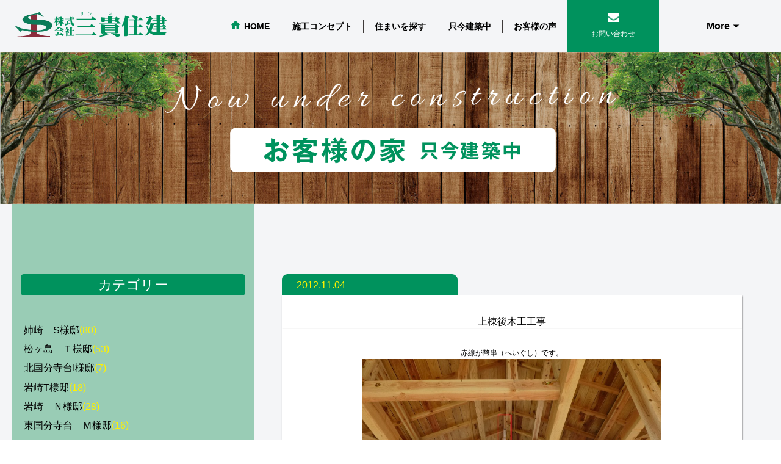

--- FILE ---
content_type: text/html; charset=UTF-8
request_url: https://www.sanki-j.com/%E6%83%A3%E7%A4%BE%E3%80%80i%E6%A7%98%E9%82%B8/%E4%B8%8A%E6%A3%9F%E5%BE%8C%E6%9C%A8%E5%B7%A5%E5%B7%A5%E4%BA%8B/
body_size: 57550
content:
<!DOCTYPE html>
<html>

    <head>
        	<title> 上棟後木工工事 | 市原市の分譲地の開発・戸建、土地の販売・賃貸管理なら三貴住建</title>
    <meta name="description" content=" 上棟後木工工事 | 市原市の不動産のことなら三貴住建にご相談ください。">

        <meta name="viewport" content="width=device-width,initial-scale=1,minimum-scale=0.2,maximum-scale=1.0" />
        <meta name="copyright" content="株式会社三貴住建" />
        <meta http-equiv="Content-Type" content="text/html; charset=utf-8" />
        <meta http-equiv="X-UA-Compatible" content="IE=edge" />
        <meta name="format-detection" content="telephone=no">
		
		<link rel="icon" href="https://www.sanki-j.com/wp2021/wp-content/themes/sanki/images/favicon.ico">
    	<link rel="apple-touch-icon" sizes="180x180" href="https://www.sanki-j.com/wp2021/wp-content/themes/sanki/images/apple-touch-icon.png" />
        <link rel="alternate" type="application/rss+xml" title="株式会社三貴住建 &raquo; 上棟後木工工事 のコメントのフィード" href="https://www.sanki-j.com/%e6%83%a3%e7%a4%be%e3%80%80i%e6%a7%98%e9%82%b8/%e4%b8%8a%e6%a3%9f%e5%be%8c%e6%9c%a8%e5%b7%a5%e5%b7%a5%e4%ba%8b/feed/" />
<link rel="alternate" title="oEmbed (JSON)" type="application/json+oembed" href="https://www.sanki-j.com/wp-json/oembed/1.0/embed?url=https%3A%2F%2Fwww.sanki-j.com%2F%25e6%2583%25a3%25e7%25a4%25be%25e3%2580%2580i%25e6%25a7%2598%25e9%2582%25b8%2F%25e4%25b8%258a%25e6%25a3%259f%25e5%25be%258c%25e6%259c%25a8%25e5%25b7%25a5%25e5%25b7%25a5%25e4%25ba%258b%2F" />
<link rel="alternate" title="oEmbed (XML)" type="text/xml+oembed" href="https://www.sanki-j.com/wp-json/oembed/1.0/embed?url=https%3A%2F%2Fwww.sanki-j.com%2F%25e6%2583%25a3%25e7%25a4%25be%25e3%2580%2580i%25e6%25a7%2598%25e9%2582%25b8%2F%25e4%25b8%258a%25e6%25a3%259f%25e5%25be%258c%25e6%259c%25a8%25e5%25b7%25a5%25e5%25b7%25a5%25e4%25ba%258b%2F&#038;format=xml" />
<style id='wp-img-auto-sizes-contain-inline-css' type='text/css'>
img:is([sizes=auto i],[sizes^="auto," i]){contain-intrinsic-size:3000px 1500px}
/*# sourceURL=wp-img-auto-sizes-contain-inline-css */
</style>
<style id='wp-emoji-styles-inline-css' type='text/css'>

	img.wp-smiley, img.emoji {
		display: inline !important;
		border: none !important;
		box-shadow: none !important;
		height: 1em !important;
		width: 1em !important;
		margin: 0 0.07em !important;
		vertical-align: -0.1em !important;
		background: none !important;
		padding: 0 !important;
	}
/*# sourceURL=wp-emoji-styles-inline-css */
</style>
<style id='wp-block-library-inline-css' type='text/css'>
:root{--wp-block-synced-color:#7a00df;--wp-block-synced-color--rgb:122,0,223;--wp-bound-block-color:var(--wp-block-synced-color);--wp-editor-canvas-background:#ddd;--wp-admin-theme-color:#007cba;--wp-admin-theme-color--rgb:0,124,186;--wp-admin-theme-color-darker-10:#006ba1;--wp-admin-theme-color-darker-10--rgb:0,107,160.5;--wp-admin-theme-color-darker-20:#005a87;--wp-admin-theme-color-darker-20--rgb:0,90,135;--wp-admin-border-width-focus:2px}@media (min-resolution:192dpi){:root{--wp-admin-border-width-focus:1.5px}}.wp-element-button{cursor:pointer}:root .has-very-light-gray-background-color{background-color:#eee}:root .has-very-dark-gray-background-color{background-color:#313131}:root .has-very-light-gray-color{color:#eee}:root .has-very-dark-gray-color{color:#313131}:root .has-vivid-green-cyan-to-vivid-cyan-blue-gradient-background{background:linear-gradient(135deg,#00d084,#0693e3)}:root .has-purple-crush-gradient-background{background:linear-gradient(135deg,#34e2e4,#4721fb 50%,#ab1dfe)}:root .has-hazy-dawn-gradient-background{background:linear-gradient(135deg,#faaca8,#dad0ec)}:root .has-subdued-olive-gradient-background{background:linear-gradient(135deg,#fafae1,#67a671)}:root .has-atomic-cream-gradient-background{background:linear-gradient(135deg,#fdd79a,#004a59)}:root .has-nightshade-gradient-background{background:linear-gradient(135deg,#330968,#31cdcf)}:root .has-midnight-gradient-background{background:linear-gradient(135deg,#020381,#2874fc)}:root{--wp--preset--font-size--normal:16px;--wp--preset--font-size--huge:42px}.has-regular-font-size{font-size:1em}.has-larger-font-size{font-size:2.625em}.has-normal-font-size{font-size:var(--wp--preset--font-size--normal)}.has-huge-font-size{font-size:var(--wp--preset--font-size--huge)}.has-text-align-center{text-align:center}.has-text-align-left{text-align:left}.has-text-align-right{text-align:right}.has-fit-text{white-space:nowrap!important}#end-resizable-editor-section{display:none}.aligncenter{clear:both}.items-justified-left{justify-content:flex-start}.items-justified-center{justify-content:center}.items-justified-right{justify-content:flex-end}.items-justified-space-between{justify-content:space-between}.screen-reader-text{border:0;clip-path:inset(50%);height:1px;margin:-1px;overflow:hidden;padding:0;position:absolute;width:1px;word-wrap:normal!important}.screen-reader-text:focus{background-color:#ddd;clip-path:none;color:#444;display:block;font-size:1em;height:auto;left:5px;line-height:normal;padding:15px 23px 14px;text-decoration:none;top:5px;width:auto;z-index:100000}html :where(.has-border-color){border-style:solid}html :where([style*=border-top-color]){border-top-style:solid}html :where([style*=border-right-color]){border-right-style:solid}html :where([style*=border-bottom-color]){border-bottom-style:solid}html :where([style*=border-left-color]){border-left-style:solid}html :where([style*=border-width]){border-style:solid}html :where([style*=border-top-width]){border-top-style:solid}html :where([style*=border-right-width]){border-right-style:solid}html :where([style*=border-bottom-width]){border-bottom-style:solid}html :where([style*=border-left-width]){border-left-style:solid}html :where(img[class*=wp-image-]){height:auto;max-width:100%}:where(figure){margin:0 0 1em}html :where(.is-position-sticky){--wp-admin--admin-bar--position-offset:var(--wp-admin--admin-bar--height,0px)}@media screen and (max-width:600px){html :where(.is-position-sticky){--wp-admin--admin-bar--position-offset:0px}}

/*# sourceURL=wp-block-library-inline-css */
</style><style id='global-styles-inline-css' type='text/css'>
:root{--wp--preset--aspect-ratio--square: 1;--wp--preset--aspect-ratio--4-3: 4/3;--wp--preset--aspect-ratio--3-4: 3/4;--wp--preset--aspect-ratio--3-2: 3/2;--wp--preset--aspect-ratio--2-3: 2/3;--wp--preset--aspect-ratio--16-9: 16/9;--wp--preset--aspect-ratio--9-16: 9/16;--wp--preset--color--black: #000000;--wp--preset--color--cyan-bluish-gray: #abb8c3;--wp--preset--color--white: #ffffff;--wp--preset--color--pale-pink: #f78da7;--wp--preset--color--vivid-red: #cf2e2e;--wp--preset--color--luminous-vivid-orange: #ff6900;--wp--preset--color--luminous-vivid-amber: #fcb900;--wp--preset--color--light-green-cyan: #7bdcb5;--wp--preset--color--vivid-green-cyan: #00d084;--wp--preset--color--pale-cyan-blue: #8ed1fc;--wp--preset--color--vivid-cyan-blue: #0693e3;--wp--preset--color--vivid-purple: #9b51e0;--wp--preset--gradient--vivid-cyan-blue-to-vivid-purple: linear-gradient(135deg,rgb(6,147,227) 0%,rgb(155,81,224) 100%);--wp--preset--gradient--light-green-cyan-to-vivid-green-cyan: linear-gradient(135deg,rgb(122,220,180) 0%,rgb(0,208,130) 100%);--wp--preset--gradient--luminous-vivid-amber-to-luminous-vivid-orange: linear-gradient(135deg,rgb(252,185,0) 0%,rgb(255,105,0) 100%);--wp--preset--gradient--luminous-vivid-orange-to-vivid-red: linear-gradient(135deg,rgb(255,105,0) 0%,rgb(207,46,46) 100%);--wp--preset--gradient--very-light-gray-to-cyan-bluish-gray: linear-gradient(135deg,rgb(238,238,238) 0%,rgb(169,184,195) 100%);--wp--preset--gradient--cool-to-warm-spectrum: linear-gradient(135deg,rgb(74,234,220) 0%,rgb(151,120,209) 20%,rgb(207,42,186) 40%,rgb(238,44,130) 60%,rgb(251,105,98) 80%,rgb(254,248,76) 100%);--wp--preset--gradient--blush-light-purple: linear-gradient(135deg,rgb(255,206,236) 0%,rgb(152,150,240) 100%);--wp--preset--gradient--blush-bordeaux: linear-gradient(135deg,rgb(254,205,165) 0%,rgb(254,45,45) 50%,rgb(107,0,62) 100%);--wp--preset--gradient--luminous-dusk: linear-gradient(135deg,rgb(255,203,112) 0%,rgb(199,81,192) 50%,rgb(65,88,208) 100%);--wp--preset--gradient--pale-ocean: linear-gradient(135deg,rgb(255,245,203) 0%,rgb(182,227,212) 50%,rgb(51,167,181) 100%);--wp--preset--gradient--electric-grass: linear-gradient(135deg,rgb(202,248,128) 0%,rgb(113,206,126) 100%);--wp--preset--gradient--midnight: linear-gradient(135deg,rgb(2,3,129) 0%,rgb(40,116,252) 100%);--wp--preset--font-size--small: 13px;--wp--preset--font-size--medium: 20px;--wp--preset--font-size--large: 36px;--wp--preset--font-size--x-large: 42px;--wp--preset--spacing--20: 0.44rem;--wp--preset--spacing--30: 0.67rem;--wp--preset--spacing--40: 1rem;--wp--preset--spacing--50: 1.5rem;--wp--preset--spacing--60: 2.25rem;--wp--preset--spacing--70: 3.38rem;--wp--preset--spacing--80: 5.06rem;--wp--preset--shadow--natural: 6px 6px 9px rgba(0, 0, 0, 0.2);--wp--preset--shadow--deep: 12px 12px 50px rgba(0, 0, 0, 0.4);--wp--preset--shadow--sharp: 6px 6px 0px rgba(0, 0, 0, 0.2);--wp--preset--shadow--outlined: 6px 6px 0px -3px rgb(255, 255, 255), 6px 6px rgb(0, 0, 0);--wp--preset--shadow--crisp: 6px 6px 0px rgb(0, 0, 0);}:where(.is-layout-flex){gap: 0.5em;}:where(.is-layout-grid){gap: 0.5em;}body .is-layout-flex{display: flex;}.is-layout-flex{flex-wrap: wrap;align-items: center;}.is-layout-flex > :is(*, div){margin: 0;}body .is-layout-grid{display: grid;}.is-layout-grid > :is(*, div){margin: 0;}:where(.wp-block-columns.is-layout-flex){gap: 2em;}:where(.wp-block-columns.is-layout-grid){gap: 2em;}:where(.wp-block-post-template.is-layout-flex){gap: 1.25em;}:where(.wp-block-post-template.is-layout-grid){gap: 1.25em;}.has-black-color{color: var(--wp--preset--color--black) !important;}.has-cyan-bluish-gray-color{color: var(--wp--preset--color--cyan-bluish-gray) !important;}.has-white-color{color: var(--wp--preset--color--white) !important;}.has-pale-pink-color{color: var(--wp--preset--color--pale-pink) !important;}.has-vivid-red-color{color: var(--wp--preset--color--vivid-red) !important;}.has-luminous-vivid-orange-color{color: var(--wp--preset--color--luminous-vivid-orange) !important;}.has-luminous-vivid-amber-color{color: var(--wp--preset--color--luminous-vivid-amber) !important;}.has-light-green-cyan-color{color: var(--wp--preset--color--light-green-cyan) !important;}.has-vivid-green-cyan-color{color: var(--wp--preset--color--vivid-green-cyan) !important;}.has-pale-cyan-blue-color{color: var(--wp--preset--color--pale-cyan-blue) !important;}.has-vivid-cyan-blue-color{color: var(--wp--preset--color--vivid-cyan-blue) !important;}.has-vivid-purple-color{color: var(--wp--preset--color--vivid-purple) !important;}.has-black-background-color{background-color: var(--wp--preset--color--black) !important;}.has-cyan-bluish-gray-background-color{background-color: var(--wp--preset--color--cyan-bluish-gray) !important;}.has-white-background-color{background-color: var(--wp--preset--color--white) !important;}.has-pale-pink-background-color{background-color: var(--wp--preset--color--pale-pink) !important;}.has-vivid-red-background-color{background-color: var(--wp--preset--color--vivid-red) !important;}.has-luminous-vivid-orange-background-color{background-color: var(--wp--preset--color--luminous-vivid-orange) !important;}.has-luminous-vivid-amber-background-color{background-color: var(--wp--preset--color--luminous-vivid-amber) !important;}.has-light-green-cyan-background-color{background-color: var(--wp--preset--color--light-green-cyan) !important;}.has-vivid-green-cyan-background-color{background-color: var(--wp--preset--color--vivid-green-cyan) !important;}.has-pale-cyan-blue-background-color{background-color: var(--wp--preset--color--pale-cyan-blue) !important;}.has-vivid-cyan-blue-background-color{background-color: var(--wp--preset--color--vivid-cyan-blue) !important;}.has-vivid-purple-background-color{background-color: var(--wp--preset--color--vivid-purple) !important;}.has-black-border-color{border-color: var(--wp--preset--color--black) !important;}.has-cyan-bluish-gray-border-color{border-color: var(--wp--preset--color--cyan-bluish-gray) !important;}.has-white-border-color{border-color: var(--wp--preset--color--white) !important;}.has-pale-pink-border-color{border-color: var(--wp--preset--color--pale-pink) !important;}.has-vivid-red-border-color{border-color: var(--wp--preset--color--vivid-red) !important;}.has-luminous-vivid-orange-border-color{border-color: var(--wp--preset--color--luminous-vivid-orange) !important;}.has-luminous-vivid-amber-border-color{border-color: var(--wp--preset--color--luminous-vivid-amber) !important;}.has-light-green-cyan-border-color{border-color: var(--wp--preset--color--light-green-cyan) !important;}.has-vivid-green-cyan-border-color{border-color: var(--wp--preset--color--vivid-green-cyan) !important;}.has-pale-cyan-blue-border-color{border-color: var(--wp--preset--color--pale-cyan-blue) !important;}.has-vivid-cyan-blue-border-color{border-color: var(--wp--preset--color--vivid-cyan-blue) !important;}.has-vivid-purple-border-color{border-color: var(--wp--preset--color--vivid-purple) !important;}.has-vivid-cyan-blue-to-vivid-purple-gradient-background{background: var(--wp--preset--gradient--vivid-cyan-blue-to-vivid-purple) !important;}.has-light-green-cyan-to-vivid-green-cyan-gradient-background{background: var(--wp--preset--gradient--light-green-cyan-to-vivid-green-cyan) !important;}.has-luminous-vivid-amber-to-luminous-vivid-orange-gradient-background{background: var(--wp--preset--gradient--luminous-vivid-amber-to-luminous-vivid-orange) !important;}.has-luminous-vivid-orange-to-vivid-red-gradient-background{background: var(--wp--preset--gradient--luminous-vivid-orange-to-vivid-red) !important;}.has-very-light-gray-to-cyan-bluish-gray-gradient-background{background: var(--wp--preset--gradient--very-light-gray-to-cyan-bluish-gray) !important;}.has-cool-to-warm-spectrum-gradient-background{background: var(--wp--preset--gradient--cool-to-warm-spectrum) !important;}.has-blush-light-purple-gradient-background{background: var(--wp--preset--gradient--blush-light-purple) !important;}.has-blush-bordeaux-gradient-background{background: var(--wp--preset--gradient--blush-bordeaux) !important;}.has-luminous-dusk-gradient-background{background: var(--wp--preset--gradient--luminous-dusk) !important;}.has-pale-ocean-gradient-background{background: var(--wp--preset--gradient--pale-ocean) !important;}.has-electric-grass-gradient-background{background: var(--wp--preset--gradient--electric-grass) !important;}.has-midnight-gradient-background{background: var(--wp--preset--gradient--midnight) !important;}.has-small-font-size{font-size: var(--wp--preset--font-size--small) !important;}.has-medium-font-size{font-size: var(--wp--preset--font-size--medium) !important;}.has-large-font-size{font-size: var(--wp--preset--font-size--large) !important;}.has-x-large-font-size{font-size: var(--wp--preset--font-size--x-large) !important;}
/*# sourceURL=global-styles-inline-css */
</style>

<style id='classic-theme-styles-inline-css' type='text/css'>
/*! This file is auto-generated */
.wp-block-button__link{color:#fff;background-color:#32373c;border-radius:9999px;box-shadow:none;text-decoration:none;padding:calc(.667em + 2px) calc(1.333em + 2px);font-size:1.125em}.wp-block-file__button{background:#32373c;color:#fff;text-decoration:none}
/*# sourceURL=/wp-includes/css/classic-themes.min.css */
</style>
<link rel="https://api.w.org/" href="https://www.sanki-j.com/wp-json/" /><link rel="alternate" title="JSON" type="application/json" href="https://www.sanki-j.com/wp-json/wp/v2/posts/5388" /><link rel="EditURI" type="application/rsd+xml" title="RSD" href="https://www.sanki-j.com/wp2021/xmlrpc.php?rsd" />
<meta name="generator" content="WordPress 6.9" />
<link rel="canonical" href="https://www.sanki-j.com/%e6%83%a3%e7%a4%be%e3%80%80i%e6%a7%98%e9%82%b8/%e4%b8%8a%e6%a3%9f%e5%be%8c%e6%9c%a8%e5%b7%a5%e5%b7%a5%e4%ba%8b/" />
<link rel='shortlink' href='https://www.sanki-j.com/?p=5388' />
<link rel="icon" href="https://www.sanki-j.com/wp2021//wp-content/uploads/cropped-wplogo-32x32.png" sizes="32x32" />
<link rel="icon" href="https://www.sanki-j.com/wp2021//wp-content/uploads/cropped-wplogo-192x192.png" sizes="192x192" />
<link rel="apple-touch-icon" href="https://www.sanki-j.com/wp2021//wp-content/uploads/cropped-wplogo-180x180.png" />
<meta name="msapplication-TileImage" content="https://www.sanki-j.com/wp2021//wp-content/uploads/cropped-wplogo-270x270.png" />

        <link href="https://www.sanki-j.com/wp2021/wp-content/themes/sanki/css/default.css?1" rel="stylesheet" type="text/css" />
        <link href="https://www.sanki-j.com/wp2021/wp-content/themes/sanki/css/style.css?1" rel="stylesheet" type="text/css" />

                <script src="https://ajax.googleapis.com/ajax/libs/jquery/2.2.4/jquery.min.js"></script>
        <script src="https://www.sanki-j.com/wp2021/wp-content/themes/sanki/script/effects.js"></script>
        <script src="https://www.sanki-j.com/wp2021/wp-content/themes/sanki/script/slide-act.js"></script>

                    <link rel="stylesheet" type="text/css" href="https://www.sanki-j.com/wp2021/wp-content/themes/sanki/slick/slick-theme.css">
            <link rel="stylesheet" type="text/css" href="https://www.sanki-j.com/wp2021/wp-content/themes/sanki/slick/slick.css">
            <script type="text/javascript" src="https://www.sanki-j.com/wp2021/wp-content/themes/sanki/slick/slick.min.js"></script>
        
        
        <style>
            .err_msg{
                color: red;
            }
        </style>
<!-- Google tag (gtag.js) -->
<script async src="https://www.googletagmanager.com/gtag/js?id=G-F3PBFSHBST"></script>
<script>
  window.dataLayer = window.dataLayer || [];
  function gtag(){dataLayer.push(arguments);}
  gtag('js', new Date());

  gtag('config', 'G-F3PBFSHBST');
</script>
    </head>
    <body>

<div id="ongoing_second" class="wrapper">
    <header>
    <div class="header-lock">
        <div class="header-cnt flex-style">
            <div class="logo-box">
                <a href="/">
                    <h1><img src="https://www.sanki-j.com/wp2021/wp-content/themes/sanki/img/logo.svg" alt=""></h1>
                </a>
            </div>
            <nav id="gnavi">
                <ul>
                    <li class="top-link"><a href="/"><p>HOME</p></a></li>
                    <li><a href="/concept/"><p>施工コンセプト</p></a></li>
                    <li><a href="/search/"><p>住まいを探す</p></a></li>
                    <li><a href="/chirashi/"><p>今週のチラシ</p></a></li>
                    <li><a href="/staffs/"><p>スタッフ紹介</p></a></li>
                    <li><a href="/building/"><p>只今建築中</p></a></li>
                    <li><a href="/voices/"><p>お客様の声</p></a></li>
                </ul>
                <div class="contact-link"><a href="/contact/"><p>お問い合わせ</p></a></div>
            </nav>
            <div id="menu-btn">
                <div class="inbox"><span>line</span><span>line</span><span>line</span></div>
            </div>
            <nav id="more-gnavi">

                <div class="logo-box">
                    <a href="/"><img src="https://www.sanki-j.com/wp2021/wp-content/themes/sanki/img/logo.svg" alt=""></a>
                </div>
                <p id="smp-menu">More</p>
                <ul>
                    <li class="top-link"><a href="/"><p>HOME</p></a></li>
                    <li><a href="/concept/"><p>施工コンセプト</p></a></li>
                    <li><a href="/search/"><p>住まいを探す</p></a></li>
                    <li><a href="/chirashi/"><p>今週のチラシ</p></a></li>
                    <li><a href="/staffs/"><p>スタッフ紹介</p></a></li>
                    <li><a href="/building/"><p>只今建築中</p></a></li>
                    <li><a href="/voices/"><p>お客様の声</p></a></li>
                    <li><a href="/company/"><p>当社について</p></a></li>
                    <li><a href="/contact/"><p>お問い合わせ</p></a></li>
                </ul>
            </nav>
        </div>
    </div>
</header>
    <main>
        <section class="full-sec second_top">
            <div class="fv-box">
                <figure>
                    <img src="https://www.sanki-j.com/wp2021/wp-content/themes/sanki/img/secondtop_bg.jpg" alt="">
                </figure>
                <p class="fv-text">
                    <img src="https://www.sanki-j.com/wp2021/wp-content/themes/sanki/images/secondtop_construction.png" alt="">
                </p>
            </div>
        </section>

        <section class="padding_lr15p">

            <div class="blog_box sk_mb80_minus">
                <div class="blog_archive">
                    <h3 class="sk_mb65 blog_category_name">
                                            </h3>
                                            <div class="blog_post">
                            <div class="blog_title">
                                <p class="color_yellow fs28">2012.11.04</p>
                                <h4 class="fs30">上棟後木工工事</h4>
                            </div>
                            <div class="blog_content">
                                <p style="TEXT-ALIGN: center"><span style="FONT-FAMILY: 'ＭＳ ゴシック'">赤線が幣串（へいぐし）です。</span></p>
<p style="text-align: center;"><span style="FONT-FAMILY: 'ＭＳ ゴシック'"><img fetchpriority="high" decoding="async" src="http://test.sanki-j.com/wp2021/wp-content/uploads/2012/11/508-1024x768.jpg" alt="508" title="508" width="490" height="368" class="aligncenter" /></span></p>
<p style="text-align: center;"><span style="FONT-FAMILY: 'ＭＳ ゴシック'">幣串（へいぐし）</span></p>
<p style="text-align: center;"><span style="FONT-FAMILY: 'ＭＳ ゴシック'">最近は家を建てるときに、地鎮祭や上棟式を省略してやらない場合も多くなっているみたいですが、弊社では木造住宅を多く扱っているせいか、どちらもされるお客様が多くおられます。現在の上棟式は略式で行うことがほとんどですが、無事上棟したあとは、幣串（へいぐし）というものと棟札を屋根裏に納めます。これは家内安全、無災害を祈念するものです。</span></p>
<p style="text-align: center;"><img decoding="async" src="http://test.sanki-j.com/wp2021/wp-content/uploads/2012/11/P1050507-1024x768.jpg" alt="P1050507" title="P1050507" width="490" height="368" class="aligncenter" /></p>
<p style="text-align: center;"><strong>火打ち梁</strong>とは、木造で床組みや小屋組みで、地震や台風時に発生する水平力による変形を、防止するために設ける斜材で、１階の床に設けるものを<strong>火打土台</strong>、２階などの床や小屋組に設けるものを<strong>火打ち梁</strong>と言います。</p>
<p style="text-align: center;"><img decoding="async" src="http://test.sanki-j.com/wp2021/wp-content/uploads/2012/11/P1050509-1024x768.jpg" alt="P1050509" title="P1050509" width="490" height="368" class="aligncenter size-large wp-image-5389" srcset="https://www.sanki-j.com/wp2021//wp-content/uploads/2012/11/P1050509-1024x768.jpg 1024w, https://www.sanki-j.com/wp2021//wp-content/uploads/2012/11/P1050509-300x225.jpg 300w, https://www.sanki-j.com/wp2021//wp-content/uploads/2012/11/P1050509.JPG 2048w" sizes="(max-width: 490px) 100vw, 490px" /></p>
<p style="text-align: center;">土台・大引き・火打</p>
                            </div>
                        </div>
                                    </div>

                <div class="blog_category_list sk_mb80">
                    <p class="sk_mb65 ma">
                        カテゴリー
                    </p>
                    <ul class="sk_mb65">
                        <li><a href="https://www.sanki-j.com/category/%e5%a7%89%e5%b4%8e%e3%80%80s%e6%a7%98%e9%82%b8/">姉崎　S様邸<span class="color_yellow">(80)</span></a></li><li><a href="https://www.sanki-j.com/category/%e6%9d%be%e3%83%b6%e5%b3%b6%e3%80%80%ef%bd%94%e6%a7%98%e9%82%b8/">松ヶ島　Ｔ様邸<span class="color_yellow">(53)</span></a></li><li><a href="https://www.sanki-j.com/category/%e5%8c%97%e5%9b%bd%e5%88%86%e5%af%ba%e5%8f%b0i%e6%a7%98%e9%82%b8/">北国分寺台I様邸<span class="color_yellow">(7)</span></a></li><li><a href="https://www.sanki-j.com/category/%e5%b2%a9%e5%b4%8et%e6%a7%98%e9%82%b8/">岩崎T様邸<span class="color_yellow">(18)</span></a></li><li><a href="https://www.sanki-j.com/category/%e5%b2%a9%e5%b4%8e%e3%80%80%ef%bd%8e%e6%a7%98%e9%82%b8/">岩崎　Ｎ様邸<span class="color_yellow">(28)</span></a></li><li><a href="https://www.sanki-j.com/category/%e6%9d%b1%e5%9b%bd%e5%88%86%e5%af%ba%e5%8f%b0%e3%80%80%ef%bd%8d%e6%a7%98%e9%82%b8/">東国分寺台　Ｍ様邸<span class="color_yellow">(16)</span></a></li><li><a href="https://www.sanki-j.com/category/%e4%ba%94%e4%ba%95%ef%bd%8b%e6%a7%98%e9%82%b8/">五井Ｋ様邸<span class="color_yellow">(23)</span></a></li><li><a href="https://www.sanki-j.com/category/%e9%83%a1%e6%9c%ac%e3%80%80%ef%bd%93%e6%a7%98%e9%82%b8/">郡本　Ｈ様邸<span class="color_yellow">(17)</span></a></li><li><a href="https://www.sanki-j.com/category/%e6%9d%91%e4%b8%8a%e3%80%80%ef%bd%94%e6%a7%98%e9%82%b8/">村上　Ｔ様邸<span class="color_yellow">(16)</span></a></li><li><a href="https://www.sanki-j.com/category/%e8%a5%bf%e5%9b%bd%e5%88%86%e5%af%ba%e5%8f%b0%ef%bd%99%e6%a7%98%e9%82%b8/">西国分寺台Ｙ様邸<span class="color_yellow">(21)</span></a></li><li><a href="https://www.sanki-j.com/category/%e8%97%a4%e4%ba%95%e3%80%80%ef%bd%8f%e6%a7%98%e9%82%b8/">藤井　Ｏ様邸<span class="color_yellow">(38)</span></a></li><li><a href="https://www.sanki-j.com/category/%e5%85%ab%e5%b9%a1%e5%ae%bf%e3%80%80%ef%bd%93%ef%bd%95%e6%a7%98%e9%82%b8/">八幡宿　ＳＵ様邸<span class="color_yellow">(30)</span></a></li><li><a href="https://www.sanki-j.com/category/%e6%83%a3%e7%a4%be%e3%80%80an%e6%a7%98%e9%82%b8/">惣社　AN様邸<span class="color_yellow">(24)</span></a></li><li><a href="https://www.sanki-j.com/category/%e5%8d%83%e7%a8%aen%e6%a7%98%e9%82%b8/">千種N様邸<span class="color_yellow">(5)</span></a></li><li><a href="https://www.sanki-j.com/category/%e6%9f%8f%e5%8e%9f%e3%80%80%ef%bd%99%e6%a7%98%e9%82%b8/">柏原　Ｙ様邸<span class="color_yellow">(21)</span></a></li><li><a href="https://www.sanki-j.com/category/%e5%8a%a0%e8%8c%82%e3%80%80n%e6%a7%98%e9%82%b8/">加茂　N様邸<span class="color_yellow">(28)</span></a></li><li><a href="https://www.sanki-j.com/category/%e8%8b%a5%e5%ae%ae%e3%80%80%ef%bd%8d%e6%a7%98%e9%82%b8/">若宮　Ｍ様邸<span class="color_yellow">(16)</span></a></li><li><a href="https://www.sanki-j.com/category/%e9%83%a1%e6%9c%ac%e3%80%80%ef%bd%99%e6%a7%98%e9%82%b8/">郡本　Ｙ様邸<span class="color_yellow">(10)</span></a></li><li><a href="https://www.sanki-j.com/category/%e6%9d%91%e4%b8%8a%e3%80%80%ef%bd%8f%e6%a7%98%e9%82%b8/">村上　Ｏ様邸<span class="color_yellow">(17)</span></a></li><li><a href="https://www.sanki-j.com/category/%e6%9d%91%e4%b8%8a%e3%80%80%ef%bd%99%e3%83%bb%ef%bd%93%e6%a7%98%e9%82%b8/">村上　Ｙ・Ｓ様邸<span class="color_yellow">(8)</span></a></li><li><a href="https://www.sanki-j.com/category/%e9%a3%af%e6%b2%bc%e3%80%80%ef%bd%8b%e6%a7%98%e9%82%b8/">飯沼　Ｋ様邸<span class="color_yellow">(22)</span></a></li><li><a href="https://www.sanki-j.com/category/%e8%97%a4%e4%ba%95%e3%80%80%ef%bd%8b%e6%a7%98%e9%82%b8/">藤井　Ｋ様邸<span class="color_yellow">(29)</span></a></li><li><a href="https://www.sanki-j.com/category/%e5%bb%bf%e4%ba%94%e9%87%8c%e3%80%80%ef%bd%93%e6%a7%98%e9%82%b8/">廿五里　Ｓ様邸<span class="color_yellow">(24)</span></a></li><li><a href="https://www.sanki-j.com/category/%e6%9d%91%e4%b8%8a%e3%80%80ma%e6%a7%98%e9%82%b8/">村上　MA様邸<span class="color_yellow">(41)</span></a></li><li><a href="https://www.sanki-j.com/category/%e5%8d%83%e7%a8%aen%e3%83%bbk%e6%a7%98%e9%82%b8/">千種N・K様邸<span class="color_yellow">(8)</span></a></li><li><a href="https://www.sanki-j.com/category/%e6%83%a3%e7%a4%be%e3%80%80a%e6%a7%98%e9%82%b8/">惣社　A様邸<span class="color_yellow">(25)</span></a></li><li><a href="https://www.sanki-j.com/category/%e6%9d%b1%e5%9b%bd%e5%88%86%e5%af%ba%e5%8f%b0%e3%80%80%ef%bd%94%e6%a7%98%e9%82%b8/">東国分寺台　Ｔ様邸<span class="color_yellow">(23)</span></a></li><li><a href="https://www.sanki-j.com/category/%e9%9d%92%e6%9f%b3%e3%80%80%ef%bd%99%e6%a7%98%e9%82%b8/">青柳　Ｙ様邸<span class="color_yellow">(17)</span></a></li><li><a href="https://www.sanki-j.com/category/%e6%97%ad%e4%ba%94%e6%89%80%e3%80%80%ef%bd%89%e6%a7%98%e9%82%b8/">旭五所　Ｉ様邸<span class="color_yellow">(21)</span></a></li><li><a href="https://www.sanki-j.com/category/%e5%8a%a0%e8%8c%82%e3%80%80%ef%bd%86%e6%a7%98%e9%82%b8/">加茂　Ｆ様邸<span class="color_yellow">(27)</span></a></li><li><a href="https://www.sanki-j.com/category/%e6%9d%be%e3%83%b6%e5%b3%b6%e3%80%80%ef%bd%93%e6%a7%98%e9%82%b8/">松ヶ島　Ｓ様邸<span class="color_yellow">(24)</span></a></li><li><a href="https://www.sanki-j.com/category/%e9%83%a1%e6%9c%ac%e3%80%80%ef%bd%8f%e6%a7%98%e9%82%b8/">郡本　Ｏ様邸<span class="color_yellow">(25)</span></a></li><li><a href="https://www.sanki-j.com/category/%e6%83%a3%e7%a4%be%e3%80%80%ef%bd%99%e6%a7%98%e9%82%b8/">惣社　Ｙ様邸<span class="color_yellow">(45)</span></a></li><li><a href="https://www.sanki-j.com/category/%e6%9d%91%e4%b8%8a%e3%80%80su%e6%a7%98%e9%82%b8/">村上　SU様邸<span class="color_yellow">(39)</span></a></li><li><a href="https://www.sanki-j.com/category/%e5%b3%b6%e9%87%8eh%e6%a7%98%e9%82%b8/">島野H様邸<span class="color_yellow">(2)</span></a></li><li><a href="https://www.sanki-j.com/category/%e6%83%a3%e7%a4%be%ef%bd%93%e6%a7%98%e9%82%b8/">惣社Ｓ様邸<span class="color_yellow">(23)</span></a></li><li><a href="https://www.sanki-j.com/category/%e6%83%a3%e7%a4%be%e3%80%80i%e6%a7%98%e9%82%b8/">惣社　I様邸<span class="color_yellow">(31)</span></a></li><li><a href="https://www.sanki-j.com/category/%e6%9d%b1%e5%9b%bd%e5%88%86%e5%af%ba%e5%8f%b0%e3%80%80%ef%bd%89%e6%a7%98%e9%82%b8/">東国分寺台　Ｉ様邸<span class="color_yellow">(21)</span></a></li><li><a href="https://www.sanki-j.com/category/%e4%ba%94%e4%ba%95%e8%a5%bf%e3%80%80%ef%bd%89%e6%a7%98%e9%82%b8/">五井西　Ｉ様邸<span class="color_yellow">(24)</span></a></li><li><a href="https://www.sanki-j.com/category/%e5%8c%97%e5%9b%bd%e5%88%86%e5%af%ba%e5%8f%b0%e3%80%80%ef%bd%94%e6%a7%98%e9%82%b8/">北国分寺台　Ｔ様邸<span class="color_yellow">(21)</span></a></li><li><a href="https://www.sanki-j.com/category/%e8%a5%bf%e5%9b%bd%e5%88%86%e5%af%ba%e5%8f%b0%e3%80%80%ef%bd%8d%e6%a7%98%e9%82%b8/">西国分寺台　Ｍ様邸<span class="color_yellow">(23)</span></a></li><li><a href="https://www.sanki-j.com/category/%e6%9d%91%e4%b8%8a%ef%bd%8e%e6%a7%98%e9%82%b8/">村上Ｎ様邸<span class="color_yellow">(18)</span></a></li><li><a href="https://www.sanki-j.com/category/%e5%85%ab%e5%b9%a1%e5%ae%bf%e3%80%80%ef%bd%93%e6%a7%98%e9%82%b8/">八幡宿　Ｓ様邸<span class="color_yellow">(24)</span></a></li><li><a href="https://www.sanki-j.com/category/httpwww-sanki-j-combloghttpwww-sanki-j-comblogcat169/">村上　KA様邸<span class="color_yellow">(1)</span></a></li><li><a href="https://www.sanki-j.com/category/%e5%9b%bd%e5%88%86%e5%af%ba%e5%8f%b0%e4%b8%ad%e5%a4%aet%e6%a7%98%e9%82%b8/">国分寺台中央T様邸<span class="color_yellow">(18)</span></a></li><li><a href="https://www.sanki-j.com/category/%e9%9d%92%e6%9f%b3%e3%80%80%ef%bd%93%e6%a7%98%e9%82%b8/">青柳　Ｓ様邸<span class="color_yellow">(22)</span></a></li><li><a href="https://www.sanki-j.com/category/%e6%9f%8f%e5%8e%9f%e3%80%80s%e6%a7%98%e9%82%b8/">柏原　S様邸<span class="color_yellow">(15)</span></a></li><li><a href="https://www.sanki-j.com/category/%e9%9d%92%e6%9f%b3%e3%80%80%ef%bd%8e%e6%a7%98%e9%82%b8/">青柳　Ｎ様邸<span class="color_yellow">(17)</span></a></li><li><a href="https://www.sanki-j.com/category/%e4%ba%94%e4%ba%95%e8%a5%bf%ef%bd%94%e6%a7%98%e9%82%b8/">五井西Ｔ様邸<span class="color_yellow">(33)</span></a></li><li><a href="https://www.sanki-j.com/category/%e6%97%ad%e4%ba%94%e6%89%80%e3%80%80%ef%bd%81%e6%a7%98%e9%82%b8/">旭五所　Ａ様邸<span class="color_yellow">(23)</span></a></li><li><a href="https://www.sanki-j.com/category/%e8%ab%8f%e8%a8%aa%e3%80%80%ef%bd%8b%ef%bd%8b%e6%a7%98%e9%82%b8/">諏訪　ＫＫ様邸<span class="color_yellow">(26)</span></a></li><li><a href="https://www.sanki-j.com/category/%e5%9b%bd%e5%88%86%e5%af%ba%e5%8f%b0%e4%b8%ad%e5%a4%ae%e3%80%80%ef%bd%97%e6%a7%98%e9%82%b8/">国分寺台中央　Ｗ様邸<span class="color_yellow">(21)</span></a></li><li><a href="https://www.sanki-j.com/category/%e5%85%ab%e5%b9%a1%e5%ae%bf%e3%80%80%ef%bd%8d%ef%bd%93%e6%a7%98%e9%82%b8/">八幡宿　ＭＳ様邸<span class="color_yellow">(29)</span></a></li><li><a href="https://www.sanki-j.com/category/%e5%b2%a9%e9%87%8e%e8%a6%8b%e3%80%80u%e6%a7%98%e9%82%b8/">岩野見　U様邸<span class="color_yellow">(32)</span></a></li><li><a href="https://www.sanki-j.com/category/%e5%9b%bd%e5%88%86%e5%af%ba%e5%8f%b0%e4%b8%ad%e5%a4%aet%e3%83%bbh%e6%a7%98%e9%82%b8/">国分寺台中央T・H様邸<span class="color_yellow">(24)</span></a></li><li><a href="https://www.sanki-j.com/category/%e5%90%9b%e5%a1%9a%ef%bd%97%e6%a7%98%e9%82%b8/">君塚Ｗ様邸<span class="color_yellow">(25)</span></a></li><li><a href="https://www.sanki-j.com/category/%e5%8a%a0%e8%8c%82%e3%80%80sk%e6%a7%98%e9%82%b8/">加茂　SK様邸<span class="color_yellow">(19)</span></a></li><li><a href="https://www.sanki-j.com/category/%e9%9d%92%e6%9f%b3%e3%80%80%e3%80%80%ef%bd%93%e6%a7%98%e9%82%b8/">青柳　　Ｓ様邸<span class="color_yellow">(19)</span></a></li><li><a href="https://www.sanki-j.com/category/%e8%a5%bf%e4%ba%94%e6%89%80%e3%80%80%ef%bd%94%e6%a7%98%e9%82%b8/">西五所　Ｔ様邸<span class="color_yellow">(22)</span></a></li><li><a href="https://www.sanki-j.com/category/%e6%9d%91%e4%b8%8a%ef%bd%94%e3%83%bb%ef%bd%93%e6%a7%98%e9%82%b8/">村上Ｔ・Ｓ様邸<span class="color_yellow">(17)</span></a></li><li><a href="https://www.sanki-j.com/category/%e5%8a%a0%e8%8c%82%e3%80%80%ef%bd%93%e6%a7%98%e9%82%b8/">加茂　Ｓ様邸<span class="color_yellow">(27)</span></a></li><li><a href="https://www.sanki-j.com/category/%e5%9b%bd%e5%88%86%e5%af%ba%e5%8f%b0%e4%b8%ad%e5%a4%ae%e3%80%80%ef%bd%94%e6%a7%98%e9%82%b8/">国分寺台中央　Ｔ様邸<span class="color_yellow">(27)</span></a></li><li><a href="https://www.sanki-j.com/category/%e5%85%ab%e5%b9%a1%e5%ae%bf%e3%80%80%ef%bd%93%ef%bd%93%e6%a7%98%e9%82%b8/">八幡宿　ＳＳ様邸<span class="color_yellow">(22)</span></a></li><li><a href="https://www.sanki-j.com/category/%e6%9d%91%e4%b8%8a%e3%80%80%ef%bd%93%ef%bd%81%e6%a7%98%e9%82%b8/">村上　ＳＡ様邸　<span class="color_yellow">(21)</span></a></li><li><a href="https://www.sanki-j.com/category/%e6%83%a3%e7%a4%beo%e6%a7%98%e9%82%b8/">惣社O様邸<span class="color_yellow">(14)</span></a></li><li><a href="https://www.sanki-j.com/category/%e6%9f%8f%e5%8e%9f%e3%80%80%ef%bd%89%e6%a7%98%e9%82%b8/">柏原　Ｉ様邸<span class="color_yellow">(18)</span></a></li><li><a href="https://www.sanki-j.com/category/%e5%90%9b%e5%a1%9a%e3%80%80%ef%bd%93%e6%a7%98%e9%82%b8/">君塚　Ｓ様邸<span class="color_yellow">(21)</span></a></li><li><a href="https://www.sanki-j.com/category/%e9%83%a1%e6%9c%ac%e3%80%80%ef%bd%89%e6%a7%98%e9%82%b8/">郡本　Ｉ様邸<span class="color_yellow">(21)</span></a></li><li><a href="https://www.sanki-j.com/category/%e8%ab%8f%e8%a8%aa%e3%80%80%ef%bd%8b%e6%a7%98%e9%82%b8/">諏訪　ｋ様邸<span class="color_yellow">(13)</span></a></li><li><a href="https://www.sanki-j.com/category/%e8%ab%8f%e8%a8%aa%e3%80%80%ef%bd%88%e6%a7%98%e9%82%b8/">諏訪　Ｈ様邸<span class="color_yellow">(28)</span></a></li><li><a href="https://www.sanki-j.com/category/%e6%a1%9c%e5%8f%b0%e3%80%80%ef%bd%81%e6%a7%98%e9%82%b8/">桜台　Ａ様邸<span class="color_yellow">(24)</span></a></li><li><a href="https://www.sanki-j.com/category/%e5%85%ab%e5%b9%a1%e5%ae%bf%e3%80%80%ef%bd%89%e6%a7%98%e9%82%b8/">八幡宿　Ｉ様邸<span class="color_yellow">(32)</span></a></li><li><a href="https://www.sanki-j.com/category/%e6%83%a3%e7%a4%be%e3%80%80%ef%bd%8d%e6%a7%98%e9%82%b8/">惣社　Ｍ様邸<span class="color_yellow">(1)</span></a></li><li><a href="https://www.sanki-j.com/category/%e5%a7%89%e5%b4%8e%e3%80%80o%e6%a7%98%e9%82%b8/">姉崎　O様邸<span class="color_yellow">(41)</span></a></li><li><a href="https://www.sanki-j.com/category/%e5%8a%a0%e8%8c%82f%e6%a7%98%e9%82%b8/">加茂F様邸<span class="color_yellow">(21)</span></a></li><li><a href="https://www.sanki-j.com/category/%e5%8a%a0%e8%8c%82%e3%80%80kn%e9%82%b8/">加茂　KN邸<span class="color_yellow">(17)</span></a></li><li><a href="https://www.sanki-j.com/category/%e6%83%a3%e7%a4%be/">惣社　Ｔ様邸<span class="color_yellow">(12)</span></a></li><li><a href="https://www.sanki-j.com/category/%e5%90%9b%e5%a1%9a%e3%80%80%ef%bd%8d%e6%a7%98%e9%82%b8/">君塚　Ｍ様邸<span class="color_yellow">(22)</span></a></li><li><a href="https://www.sanki-j.com/category/%e6%9d%91%e4%b8%8a%e3%80%80%ef%bd%93%e6%a7%98%e9%82%b8/">村上　Ｓ様邸<span class="color_yellow">(16)</span></a></li><li><a href="https://www.sanki-j.com/category/%e5%b2%a9%e5%b4%8e%e3%80%80%ef%bd%8b%e6%a7%98%e9%82%b8/">岩崎　Ｋ様邸<span class="color_yellow">(18)</span></a></li><li><a href="https://www.sanki-j.com/category/%e7%9f%b3%e5%b7%9d%e3%80%80%ef%bd%89%e6%a7%98%e9%82%b8/">石川　Ｉ様邸<span class="color_yellow">(29)</span></a></li><li><a href="https://www.sanki-j.com/category/%e6%a0%b9%e7%94%b0%e3%80%80%ef%bd%89%e6%a7%98%e9%82%b8/">根田　Ｉ様邸<span class="color_yellow">(25)</span></a></li><li><a href="https://www.sanki-j.com/category/%e5%85%ab%e5%b9%a1%e5%ae%bf%e3%80%80%ef%bd%8d%e6%a7%98%e9%82%b8/">八幡宿　Ｍ様邸<span class="color_yellow">(42)</span></a></li><li><a href="https://www.sanki-j.com/category/%e4%ba%94%e4%ba%95%e6%9d%b1%e3%80%80k%e6%a7%98%e9%82%b8/">五井東　K様邸<span class="color_yellow">(29)</span></a></li><li><a href="https://www.sanki-j.com/category/%e5%8a%a0%e8%8c%82k%e6%a7%98%e9%82%b8/">加茂K様邸<span class="color_yellow">(31)</span></a></li><li><a href="https://www.sanki-j.com/category/%e5%9b%bd%e5%88%86%e5%af%ba%e5%8f%b0%e4%b8%ad%e5%a4%ae%e3%80%80m%ef%bc%86k%e6%a7%98%e9%82%b8/">国分寺台中央　M＆k様邸<span class="color_yellow">(14)</span></a></li><li><a href="https://www.sanki-j.com/category/%e4%ba%94%e4%ba%95%e3%80%80%ef%bd%8d%e6%a7%98%e9%82%b8/">五井　Ｍ様邸<span class="color_yellow">(29)</span></a></li><li><a href="https://www.sanki-j.com/category/%e6%9d%b1%e5%9b%bd%e5%88%86%e5%af%ba%e5%8f%b0%e3%80%80%ef%bd%8e%e6%a7%98/">東国分寺台　Ｎ様<span class="color_yellow">(25)</span></a></li><li><a href="https://www.sanki-j.com/category/%e8%ab%8f%e8%a8%aa%e3%80%80%ef%bd%8e%e6%a7%98%e9%82%b8/">諏訪　Ｎ様邸<span class="color_yellow">(20)</span></a></li><li><a href="https://www.sanki-j.com/category/%e6%9d%91%e4%b8%8a%e3%80%80%ef%bd%88%e3%83%bb%ef%bd%99%e6%a7%98%e9%82%b8/">村上　Ｈ・Ｙ様邸<span class="color_yellow">(20)</span></a></li><li><a href="https://www.sanki-j.com/category/%e9%96%80%e5%89%8d%e3%80%80%ef%bd%81%e6%a7%98%e9%82%b8/">門前　Ａ様邸<span class="color_yellow">(19)</span></a></li><li><a href="https://www.sanki-j.com/category/%e5%8d%83%e7%a8%ae%e3%80%80%ef%bd%94%e3%83%bb%ef%bd%93%e6%a7%98%e9%82%b8/">千種　Ｔ・Ｓ様邸<span class="color_yellow">(21)</span></a></li><li><a href="https://www.sanki-j.com/category/%e5%85%ab%e5%b9%a1%e5%ae%bf%e3%80%80%ef%bd%8b%e6%a7%98%e9%82%b8/">八幡宿　Ｋ様邸<span class="color_yellow">(37)</span></a></li><li><a href="https://www.sanki-j.com/category/%e6%9d%91%e4%b8%8a%e3%80%80ka%e6%a7%98%e9%82%b8/">村上　KA様邸<span class="color_yellow">(30)</span></a></li><li><a href="https://www.sanki-j.com/category/%e5%8a%a0%e8%8c%82o%e6%a7%98%e9%82%b8/">加茂O様邸<span class="color_yellow">(21)</span></a></li><li><a href="https://www.sanki-j.com/category/%e6%9f%8f%e5%8e%9f%e3%80%80%e5%96%9c%e5%b4%8e%e9%82%b8/">柏原　Y邸<span class="color_yellow">(13)</span></a></li><li><a href="https://www.sanki-j.com/category/%e4%bb%8a%e5%af%8c/">今富 K様邸<span class="color_yellow">(20)</span></a></li><li><a href="https://www.sanki-j.com/category/%e5%8c%97%e4%ba%94%e4%ba%95%e3%80%80%ef%bd%8f%e6%a7%98%e9%82%b8/">北五井　Ｏ様邸<span class="color_yellow">(22)</span></a></li><li><a href="https://www.sanki-j.com/category/%e6%9d%91%e4%b8%8a%e3%80%80%ef%bd%8e%e6%a7%98%e9%82%b8/">村上　Ｎ様邸<span class="color_yellow">(22)</span></a></li><li><a href="https://www.sanki-j.com/category/%e9%9d%92%e6%9f%b3%e3%80%80%ef%bd%8d%e6%a7%98%e9%82%b8/">青柳　Ｍ様邸<span class="color_yellow">(11)</span></a></li><li><a href="https://www.sanki-j.com/category/%e5%9b%bd%e5%88%86%e5%af%ba%e5%8f%b0%e3%80%80%ef%bd%8e%e3%83%bb%ef%bd%8b%e6%a7%98/">国分寺台　Ｎ・Ｋ様<span class="color_yellow">(35)</span></a></li><li><a href="https://www.sanki-j.com/category/%e5%85%89%e9%a2%a8%e5%8f%b0%e3%80%80%ef%bd%94%e6%a7%98%e9%82%b8/">光風台　Ｔ様邸<span class="color_yellow">(30)</span></a></li><li><a href="https://www.sanki-j.com/category/%e8%83%bd%e6%ba%80%e3%80%80%ef%bd%8d%e6%a7%98%e9%82%b8/">能満　Ｍ様邸<span class="color_yellow">(35)</span></a></li><li><a href="https://www.sanki-j.com/category/%e6%9d%91%e4%b8%8a%e3%80%80si%e6%a7%98%e9%82%b8/">村上　SI様邸<span class="color_yellow">(29)</span></a></li><li><a href="https://www.sanki-j.com/category/%e5%8a%a0%e8%8c%82%ef%bd%94%e6%a7%98%e9%82%b8/">加茂Ｔ様邸<span class="color_yellow">(19)</span></a></li><li><a href="https://www.sanki-j.com/category/%e6%a0%b9%e7%94%b0%e3%80%80%ef%bd%93%e6%a7%98/">根田　Ｓ様<span class="color_yellow">(26)</span></a></li><li><a href="https://www.sanki-j.com/category/%e9%9d%92%e6%9f%b3%e3%80%80%ef%bd%99%ef%bc%8e%ef%bd%8b%e6%a7%98%e9%82%b8/">青柳　Ｙ．Ｋ様邸<span class="color_yellow">(22)</span></a></li><li><a href="https://www.sanki-j.com/category/%e9%9d%92%e6%9f%b3%e3%80%80a%e6%a7%98%e9%82%b8/">青柳　A様邸<span class="color_yellow">(18)</span></a></li><li><a href="https://www.sanki-j.com/category/%e6%9d%91%e4%b8%8a%e3%80%80%ef%bd%81%e6%a7%98%e9%82%b8/%e6%9d%91%e4%b8%8a%e3%80%80%ef%bd%86%e6%a7%98%e9%82%b8/">村上　Ｆ様邸<span class="color_yellow">(17)</span></a></li><li><a href="https://www.sanki-j.com/category/%e7%9f%b3%e5%b7%9d%e3%80%80%ef%bd%8d%e6%a7%98%e9%82%b8/">石川　Ｍ様邸<span class="color_yellow">(29)</span></a></li><li><a href="https://www.sanki-j.com/category/%e6%a1%9c%e5%8f%b0%e3%80%80%ef%bd%8d%e6%a7%98%e9%82%b8/">桜台　Ｍ様邸<span class="color_yellow">(29)</span></a></li><li><a href="https://www.sanki-j.com/category/%e7%a4%be%e9%95%b7%e3%83%8b%e3%83%a5%e3%83%bc%e3%82%b9/">社長ニュース!!<span class="color_yellow">(2)</span></a></li><li><a href="https://www.sanki-j.com/category/new/">ようこそ三貴住建のブログへ<span class="color_yellow">(123)</span></a></li><li><a href="https://www.sanki-j.com/category/%e5%8a%a0%e8%8c%82%ef%bd%89%e3%83%bb%ef%bd%8f%e6%a7%98%e9%82%b8/">加茂Ｉ・Ｏ様邸<span class="color_yellow">(20)</span></a></li><li><a href="https://www.sanki-j.com/category/%e5%8a%a0%e8%8c%82/">加茂　Ｍ・Ｋ様<span class="color_yellow">(28)</span></a></li><li><a href="https://www.sanki-j.com/category/%e4%ba%94%e4%ba%95%e8%a5%bf%e3%80%80%ef%bd%87%e3%83%bb%ef%bd%94%e6%a7%98%e9%82%b8/">五井西　Ｔ様邸<span class="color_yellow">(19)</span></a></li><li><a href="https://www.sanki-j.com/category/%e7%99%bd%e5%a1%9a%ef%bd%94%e6%a7%98%e9%82%b8/">白塚Ｔ様邸<span class="color_yellow">(22)</span></a></li><li><a href="https://www.sanki-j.com/category/%e8%ab%8f%e8%a8%aay-n%e6%a7%98%e9%82%b8/">諏訪Y.N様邸<span class="color_yellow">(16)</span></a></li><li><a href="https://www.sanki-j.com/category/%e8%a5%bf%e5%9b%bd%e5%88%86%e5%af%ba%e5%8f%b0%e3%80%80%ef%bd%8b%e6%a7%98%e9%82%b8/">西国分寺台　Ｋ様邸<span class="color_yellow">(24)</span></a></li><li><a href="https://www.sanki-j.com/category/%e9%9d%92%e6%9f%b3%e3%80%80%ef%bd%8d%e3%83%bb%ef%bd%81%e6%a7%98%e9%82%b8/">青柳　Ｍ・Ａ様邸<span class="color_yellow">(29)</span></a></li><li><a href="https://www.sanki-j.com/category/%e4%ba%94%e4%ba%95%e3%80%80%ef%bd%94%e6%a7%98%e9%82%b8/">五井　Ｔ様邸<span class="color_yellow">(26)</span></a></li><li><a href="https://www.sanki-j.com/category/%e6%9d%91%e4%b8%8a%e3%80%80so%e6%a7%98%e9%82%b8/">村上　SO様邸<span class="color_yellow">(32)</span></a></li><li><a href="https://www.sanki-j.com/category/%e9%a6%ac%e7%ab%8b-s%e6%a7%98%e9%82%b8/">馬立S様邸<span class="color_yellow">(23)</span></a></li><li><a href="https://www.sanki-j.com/category/%e5%b3%b6%e9%87%8e%ef%bd%97%e6%a7%98%e9%82%b8/">島野Ｗ様邸<span class="color_yellow">(27)</span></a></li><li><a href="https://www.sanki-j.com/category/%e5%8a%a0%e8%8c%82%e3%80%80y%e3%83%bbo/">加茂　Y・O様<span class="color_yellow">(44)</span></a></li><li><a href="https://www.sanki-j.com/category/%e6%a0%b9%e7%94%b0%e3%80%80%ef%bd%85%e6%a7%98%e9%82%b8/">根田　Ｅ様邸<span class="color_yellow">(26)</span></a></li><li><a href="https://www.sanki-j.com/category/%e8%ab%8f%e8%a8%aa%e3%80%80i%e6%a7%98%e9%82%b8/">諏訪　I様邸<span class="color_yellow">(16)</span></a></li><li><a href="https://www.sanki-j.com/category/%e5%8a%a0%e8%8c%82%e3%80%80%ef%bd%84%e6%a7%98%e9%82%b8/">加茂　Ｄ様邸<span class="color_yellow">(23)</span></a></li><li><a href="https://www.sanki-j.com/category/%e5%9b%bd%e5%88%86%e5%af%ba%e5%8f%b0%e4%b8%ad%e5%a4%ae%e3%80%80%ef%bd%94%e3%83%bb%ef%bd%94%e6%a7%98%e9%82%b8/">国分寺台中央　Ｔ・Ｔ様邸<span class="color_yellow">(23)</span></a></li><li><a href="https://www.sanki-j.com/category/%e6%9d%be%e3%83%b6%e5%b3%b6%e3%80%80%ef%bd%99%e6%a7%98%e9%82%b8/">松ヶ島　Ｙ様邸<span class="color_yellow">(23)</span></a></li><li><a href="https://www.sanki-j.com/category/%e8%83%bd%e6%ba%80%e3%80%80%ef%bd%94%e6%a7%98%e9%82%b8/">能満　Ｔ様邸<span class="color_yellow">(46)</span></a></li><li><a href="https://www.sanki-j.com/category/%e6%9d%91%e4%b8%8a%e3%80%80h%e6%a7%98%e9%82%b8/">村上　H様邸<span class="color_yellow">(28)</span></a></li><li><a href="https://www.sanki-j.com/category/%e5%8c%97%e5%9b%bd%e5%88%86%e5%af%ba%e5%8f%b0%e3%80%80f%e6%a7%98%e9%82%b8/">北国分寺台F様邸<span class="color_yellow">(11)</span></a></li><li><a href="https://www.sanki-j.com/category/%e4%ba%94%e4%ba%95%e8%a5%bf%ef%bd%8d%e6%a7%98%e9%82%b8/">五井西Ｍ様邸<span class="color_yellow">(29)</span></a></li><li><a href="https://www.sanki-j.com/category/%e5%b1%b1%e7%94%b0%e6%a9%8b%e3%80%80t%e6%a7%98%e9%82%b8/">山田橋　T様邸<span class="color_yellow">(48)</span></a></li><li><a href="https://www.sanki-j.com/category/%e6%a0%b9%e7%94%b0%e3%80%80%ef%bd%8b%e6%a7%98%e9%82%b8/">根田　Ｋ様邸<span class="color_yellow">(27)</span></a></li><li><a href="https://www.sanki-j.com/category/%e6%9d%91%e4%b8%8a%e3%80%80%ef%bd%81%e6%a7%98%e9%82%b8/">村上　Ａ様邸<span class="color_yellow">(22)</span></a></li><li><a href="https://www.sanki-j.com/category/%e6%9d%91%e4%b8%8a%e3%80%80s%e3%83%bbi%e6%a7%98%e9%82%b8/">村上　S・I様邸<span class="color_yellow">(21)</span></a></li><li><a href="https://www.sanki-j.com/category/%e8%ab%8f%e8%a8%aa%e3%80%80%ef%bd%8d%e6%a7%98%e9%82%b8/">諏訪　Ｍ様邸<span class="color_yellow">(20)</span></a></li><li><a href="https://www.sanki-j.com/category/%e9%9d%92%e6%9f%b3%e3%80%80%ef%bd%97%e6%a7%98%e9%82%b8/">青柳　Ｗ様邸<span class="color_yellow">(22)</span></a></li><li><a href="https://www.sanki-j.com/category/%e9%9d%92%e6%9f%b3%e3%80%80%ef%bd%8e%e3%83%bb%ef%bd%8b%e6%a7%98%e9%82%b8/">青柳　Ｎ・Ｋ様邸<span class="color_yellow">(29)</span></a></li><li><a href="https://www.sanki-j.com/category/%e6%83%a3%e7%a4%be%e3%80%80%ef%bd%8e%e6%a7%98%e9%82%b8/">惣社　Ｎ様邸<span class="color_yellow">(1)</span></a></li><li><a href="https://www.sanki-j.com/category/%e5%85%ab%e5%b9%a1%e3%80%80u%e6%a7%98%e9%82%b8/">八幡　U様邸<span class="color_yellow">(38)</span></a></li><li><a href="https://www.sanki-j.com/category/%e5%8f%a4%e5%b8%82%e5%a0%b4%e3%80%80h%e6%a7%98%e9%82%b8/">古市場H様邸<span class="color_yellow">(1)</span></a></li><li><a href="https://www.sanki-j.com/category/%e6%b5%b7%e5%a3%ab%e6%9c%89%e6%9c%a8%e3%80%80%ef%bd%8e%e6%a7%98%e9%82%b8/">海士有木　Ｎ様邸<span class="color_yellow">(18)</span></a></li><li><a href="https://www.sanki-j.com/category/%e9%9d%92%e6%9f%b3%e3%80%80%ef%bd%8b%e6%a7%98%e9%82%b8/">青柳　Ｋ様邸<span class="color_yellow">(21)</span></a></li><li><a href="https://www.sanki-j.com/category/%e5%8d%83%e7%a8%ae%e3%80%80%ef%bd%93%e6%a7%98%e9%82%b8/">千種　Ｓ様邸<span class="color_yellow">(20)</span></a></li><li><a href="https://www.sanki-j.com/category/%e9%9d%92%e6%9f%b3%e3%80%80y-s%e6%a7%98%e9%82%b8/">青柳　Ｙ.S様邸<span class="color_yellow">(17)</span></a></li><li><a href="https://www.sanki-j.com/category/%e7%99%bd%e9%87%91%ef%bd%8b%e6%a7%98%e9%82%b8/">白金Ｋ様邸<span class="color_yellow">(7)</span></a></li><li><a href="https://www.sanki-j.com/category/%e8%97%a4%e4%ba%95%e3%80%80%ef%bd%94%e6%a7%98%e9%82%b8/">藤井　Ｔ様邸<span class="color_yellow">(34)</span></a></li><li><a href="https://www.sanki-j.com/category/%e6%9d%91%e4%b8%8a%e3%80%80%ef%bd%8e%ef%bd%81%e6%a7%98%e9%82%b8/">村上　ＮＡ様邸<span class="color_yellow">(50)</span></a></li><li><a href="https://www.sanki-j.com/category/%e5%8a%a0%e8%8c%82%e3%80%80e%e6%a7%98%e9%82%b8/">加茂　E様邸<span class="color_yellow">(23)</span></a></li><li><a href="https://www.sanki-j.com/category/%e5%8f%a4%e5%b8%82%e5%a0%b4s%e6%a7%98%e9%82%b8/">古市場S様邸<span class="color_yellow">(1)</span></a></li><li><a href="https://www.sanki-j.com/category/%e5%b2%a9%e5%b4%8em%e6%a7%98%e9%82%b8/">岩崎M様邸<span class="color_yellow">(20)</span></a></li><li><a href="https://www.sanki-j.com/category/%e6%9f%8f%e5%8e%9fa%e6%a7%98%e9%82%b8/">柏原A様邸<span class="color_yellow">(23)</span></a></li><li><a href="https://www.sanki-j.com/category/%e6%a0%b9%e7%94%b0%e3%80%80%ef%bd%84%e6%a7%98%e9%82%b8/">根田　Ｄ様邸<span class="color_yellow">(22)</span></a></li><li><a href="https://www.sanki-j.com/category/%e9%9d%92%e6%9f%b3%ef%bd%93%e3%83%bb%ef%bd%93%e6%a7%98%e9%82%b8/">青柳Ｓ・Ｓ様邸<span class="color_yellow">(25)</span></a></li><li><a href="https://www.sanki-j.com/category/%e6%9d%91%e4%b8%8a%e3%80%80%ef%bd%99%e6%a7%98%e9%82%b8/">村上　Ｙ様邸<span class="color_yellow">(20)</span></a></li><li><a href="https://www.sanki-j.com/category/%e9%9d%92%e6%9f%b3%e3%80%80%ef%bd%8b%e3%83%bb%ef%bd%97%e6%a7%98%e9%82%b8/">青柳　Ｋ・Ｗ様邸<span class="color_yellow">(22)</span></a></li><li><a href="https://www.sanki-j.com/category/%e6%a1%9c%e5%8f%b0%e3%80%80%ef%bd%93%e6%a7%98%e9%82%b8/">桜台　Ｓ様邸<span class="color_yellow">(31)</span></a></li><li><a href="https://www.sanki-j.com/category/%e8%97%a4%e4%ba%95%e3%80%80%ef%bd%93%e6%a7%98%e9%82%b8/">藤井　Ｓ様邸<span class="color_yellow">(47)</span></a></li><li><a href="https://www.sanki-j.com/category/%e6%83%a3%e7%a4%be%e3%80%80%ef%bd%93%ef%bd%81%e6%a7%98%e9%82%b8/">惣社　ＳＡ様邸<span class="color_yellow">(31)</span></a></li>
                    </ul>
                </div>
            </div>

        </section>

        <aside class="flex-style-1024">
    <p>まずはお気軽にお問い合わせください!! 24時間受付中!!</p>
    <div class="contact-link2">
        <a href="/contact/">
            <p>お問い合わせ</p>
        </a>
    </div>
</aside>    </main>


    <footer>

    <div class="inbox">

        <div class="f-first-cnt flex-style-1024">
            <p class="f-logo"><img src="https://www.sanki-j.com/wp2021/wp-content/themes/sanki/img/logo.svg" alt=""></p>
            <div class="f-address">
                <p class="fs12">分譲地の開発・戸建、土地の販売・賃貸管理等
                    <br>〒290-0074千葉県市原市東国分寺台2丁目7-8
                </p>
                <p class="fs12">Tel:<span class="fs24">0436-22-4100</span>　Fax:<span
                        class="fs16">0436-22-4102</span></p>
            </div>
        </div>

        <ul class="f-smap flex-style">
            <li><a href="/">HOME</a></li>
            <li><a href="/search/">住まいを探す</a></li>
            <li><a href="/concept/">施工のコンセプト</a></li>
            <li><a href="/chirashi/">今週のチラシ</a></li>
            <li><a href="/building/">お客様の家只今建築中</a></li>
            <li><a href="/voices/">お客様の声</a></li>
            <li><a href="/staffs/">スタッフ紹介</a></li>
            <li><a href="/contact/">お問い合わせ</a></li>
            <li><a href="/sitemap/">サイトマップ</a></li>
            <li><a href="/privacy/">プライバシーポリシー</a></li>
            <li><a href="/company/">当社について</a></li>
        </ul>

    </div>

    <div id="copyright">
        <small>Copyright(C) 2009Sankijyuken . All Rights Reserved </small>
    </div>


</footer></div>
<script type="speculationrules">
{"prefetch":[{"source":"document","where":{"and":[{"href_matches":"/*"},{"not":{"href_matches":["/wp2021/wp-*.php","/wp2021/wp-admin/*","/wp2021//wp-content/uploads/*","/wp2021/wp-content/*","/wp2021/wp-content/plugins/*","/wp2021/wp-content/themes/sanki/*","/*\\?(.+)"]}},{"not":{"selector_matches":"a[rel~=\"nofollow\"]"}},{"not":{"selector_matches":".no-prefetch, .no-prefetch a"}}]},"eagerness":"conservative"}]}
</script>
<script id="wp-emoji-settings" type="application/json">
{"baseUrl":"https://s.w.org/images/core/emoji/17.0.2/72x72/","ext":".png","svgUrl":"https://s.w.org/images/core/emoji/17.0.2/svg/","svgExt":".svg","source":{"concatemoji":"https://www.sanki-j.com/wp2021/wp-includes/js/wp-emoji-release.min.js?ver=6.9"}}
</script>
<script type="module">
/* <![CDATA[ */
/*! This file is auto-generated */
const a=JSON.parse(document.getElementById("wp-emoji-settings").textContent),o=(window._wpemojiSettings=a,"wpEmojiSettingsSupports"),s=["flag","emoji"];function i(e){try{var t={supportTests:e,timestamp:(new Date).valueOf()};sessionStorage.setItem(o,JSON.stringify(t))}catch(e){}}function c(e,t,n){e.clearRect(0,0,e.canvas.width,e.canvas.height),e.fillText(t,0,0);t=new Uint32Array(e.getImageData(0,0,e.canvas.width,e.canvas.height).data);e.clearRect(0,0,e.canvas.width,e.canvas.height),e.fillText(n,0,0);const a=new Uint32Array(e.getImageData(0,0,e.canvas.width,e.canvas.height).data);return t.every((e,t)=>e===a[t])}function p(e,t){e.clearRect(0,0,e.canvas.width,e.canvas.height),e.fillText(t,0,0);var n=e.getImageData(16,16,1,1);for(let e=0;e<n.data.length;e++)if(0!==n.data[e])return!1;return!0}function u(e,t,n,a){switch(t){case"flag":return n(e,"\ud83c\udff3\ufe0f\u200d\u26a7\ufe0f","\ud83c\udff3\ufe0f\u200b\u26a7\ufe0f")?!1:!n(e,"\ud83c\udde8\ud83c\uddf6","\ud83c\udde8\u200b\ud83c\uddf6")&&!n(e,"\ud83c\udff4\udb40\udc67\udb40\udc62\udb40\udc65\udb40\udc6e\udb40\udc67\udb40\udc7f","\ud83c\udff4\u200b\udb40\udc67\u200b\udb40\udc62\u200b\udb40\udc65\u200b\udb40\udc6e\u200b\udb40\udc67\u200b\udb40\udc7f");case"emoji":return!a(e,"\ud83e\u1fac8")}return!1}function f(e,t,n,a){let r;const o=(r="undefined"!=typeof WorkerGlobalScope&&self instanceof WorkerGlobalScope?new OffscreenCanvas(300,150):document.createElement("canvas")).getContext("2d",{willReadFrequently:!0}),s=(o.textBaseline="top",o.font="600 32px Arial",{});return e.forEach(e=>{s[e]=t(o,e,n,a)}),s}function r(e){var t=document.createElement("script");t.src=e,t.defer=!0,document.head.appendChild(t)}a.supports={everything:!0,everythingExceptFlag:!0},new Promise(t=>{let n=function(){try{var e=JSON.parse(sessionStorage.getItem(o));if("object"==typeof e&&"number"==typeof e.timestamp&&(new Date).valueOf()<e.timestamp+604800&&"object"==typeof e.supportTests)return e.supportTests}catch(e){}return null}();if(!n){if("undefined"!=typeof Worker&&"undefined"!=typeof OffscreenCanvas&&"undefined"!=typeof URL&&URL.createObjectURL&&"undefined"!=typeof Blob)try{var e="postMessage("+f.toString()+"("+[JSON.stringify(s),u.toString(),c.toString(),p.toString()].join(",")+"));",a=new Blob([e],{type:"text/javascript"});const r=new Worker(URL.createObjectURL(a),{name:"wpTestEmojiSupports"});return void(r.onmessage=e=>{i(n=e.data),r.terminate(),t(n)})}catch(e){}i(n=f(s,u,c,p))}t(n)}).then(e=>{for(const n in e)a.supports[n]=e[n],a.supports.everything=a.supports.everything&&a.supports[n],"flag"!==n&&(a.supports.everythingExceptFlag=a.supports.everythingExceptFlag&&a.supports[n]);var t;a.supports.everythingExceptFlag=a.supports.everythingExceptFlag&&!a.supports.flag,a.supports.everything||((t=a.source||{}).concatemoji?r(t.concatemoji):t.wpemoji&&t.twemoji&&(r(t.twemoji),r(t.wpemoji)))});
//# sourceURL=https://www.sanki-j.com/wp2021/wp-includes/js/wp-emoji-loader.min.js
/* ]]> */
</script>
</body>
</html>

--- FILE ---
content_type: text/css
request_url: https://www.sanki-j.com/wp2021/wp-content/themes/sanki/css/default.css?1
body_size: 11725
content:
@charset "utf-8";

* {
    box-sizing: border-box;
    word-wrap: break-word
}

html {
    font-size: 62.5%;
    line-height: 1.6;
}

body {
    margin: 0;
    padding: 0;
    text-align: center;
    overflow-x: hidden;
    -webkit-text-size-adjust: 100%;
}


#slide,
.slide {
    width: 100%;
    max-width: 1920px;
    margin: 0 auto;
    overflow-x: hidden;
}


h1,
h2,
h3,
p,
ul,
li,
dl,
dt,
dd {
    margin: 0;
    padding: 0;
}

h1,
h2,
h3 {
    font-weight: normal;
}


table {
    border-collapse: collapse;
    border-spacing: 0;
}

table th,
table td {
    padding: 0;
    font-weight: normal;
    vertical-align: top;
    text-align: left;
}


img {
    border: none;
    vertical-align: bottom;
    backface-visibility: hidden;
}

@media only screen and (max-width:1024px) {
    img {
        max-width: 100%;
        height: auto;
    }
}


a {
    display: block;
    color: rgb(0, 0, 0);
    overflow: hidden;
    outline: none;
    text-decoration: none;
    transition: .3s
}

a:hover {
    opacity: .6
}

hr {
    border: none;
}

.flex-style,
.flex-style-599,
.flex-style-1024 {
    display: -webkit-flex;
    display: flex;
    -webkit-justify-content: space-between;
    justify-content: space-between;
    -webkit-flex-wrap: wrap;
    flex-wrap: wrap;
}

@media only screen and (max-width: 1024px) {
    .flex-style-1024 {
        display: block;
    }
    .flex-style-1024 .child {
        width: 100%;
    }
}

@media only screen and (max-width: 599px) {
    .flex-style-599 {
        display: block;
    }
    .flex-style-599 .child {
        width: 100%;
    }
}

.fstart {
    -webkit-justify-content: flex-start;
    justify-content: flex-start;
}

.fcenter {
    -webkit-justify-content: center;
    justify-content: center;
}

.ait {
    -webkit-align-items: flex-start;
    align-items: flex-start;
}

.aic {
    -webkit-align-items: center;
    align-items: center;
}

.aib {
    -webkit-align-items: flex-end;
    align-items: flex-end;
}

.fontg {
    font-family: "ヒラギノ角ゴ Pro W3","Yu Gothic Medium","游ゴシック Medium",YuGothic,游ゴシック体,メイリオ,sans-serif;
}

.fontm {
    font-family: "游明朝", "Yu Mincho", "HGP明朝B", "ＭＳ Ｐ明朝", "MS PMincho", "MS 明朝", "HiraMinProN-W6", serif;
}

.bold {
    font-weight: bold;
}


.tac,
h1.tac,
h2.tac,
h3.tac,
h4.tac,
p.tac,
table.tac,
th.tac,
td.tac,
ul.tac,
li.tac {
    text-align: center;
}

.tal,
h1.tal,
h2.tal,
h3.tal,
h4.tal,
p.tal,
table.tal,
th.tal,
td.tal,
ul.tal,
li.tal {
    text-align: left;
}

.tar,
h1.tar,
h2.tar,
h3.tar,
h4.tar,
p.tar,
table.tar,
th.tar,
td.tar,
ul.tar,
li.tar {
    text-align: right;
}

.ma {
    margin: 0 auto;
}

.mb10,
h1.mb10,
h2.mb10,
h3.mb10,
h4.mb10,
p.mb10,
table.mb10,
th.mb10,
td.mb10,
ul.mb10,
li.mb10 {
    margin-bottom: 10px;
}

.mb15,
h1.mb15,
h2.mb15,
h3.mb15,
h4.mb15,
p.mb15,
table.mb15,
th.mb15,
td.mb15,
ul.mb15,
li.mb15 {
    margin-bottom: 15px;
}

.mb20,
h1.mb20,
h2.mb20,
h3.mb20,
h4.mb20,
p.mb20,
table.mb20,
th.mb20,
td.mb20,
ul.mb20,
li.mb20 {
    margin-bottom: 20px;
}

.mb25,
h1.mb25,
h2.mb25,
h3.mb25,
h4.mb25,
p.mb25,
table.mb25,
th.mb25,
td.mb25,
ul.mb25,
li.mb25 {
    margin-bottom: 25px;
}

.mb30,
h1.mb30,
h2.mb30,
h3.mb30,
h4.mb30,
p.mb30,
table.mb30,
th.mb30,
td.mb30,
ul.mb30,
li.mb30 {
    margin-bottom: 30px;
}

.mb40,
h1.mb40,
h2.mb40,
h3.mb40,
h4.mb40,
p.mb40,
table.mb40,
th.mb40,
td.mb40,
ul.mb40,
li.mb40 {
    margin-bottom: 40px;
}


.mb50,
h1.mb50,
h2.mb50,
h3.mb50,
h4.mb50,
p.mb50,
table.mb50,
th.mb50,
td.mb50,
ul.mb50,
li.mb50 {
    margin-bottom: 50px;
}


.mb60,
.mb60,
h1.mb60,
h2.mb60,
h3.mb60,
h4.mb60,
p.mb60,
table.mb60,
th.mb60,
td.mb60,
ul.mb60,
li.mb60 {
    margin-bottom: 60px;
}

.mb70,
.mb70,
h1.mb70,
h2.mb70,
h3.mb70,
h4.mb70,
p.mb70,
table.mb70,
th.mb70,
td.mb70,
ul.mb70,
li.mb70 {
    margin-bottom: 70px;
}

.mb80,
h1.mb80,
h2.mb80,
h3.mb80,
h4.mb80,
p.mb80,
table.mb80,
th.mb80,
td.mb80,
ul.mb80,
li.mb80 {
    margin-bottom: 80px;
}

.mb120,
h1.mb120,
h2.mb120,
h3.mb120,
h4.mb120,
p.mb120,
table.mb120,
th.mb120,
td.mb120,
ul.mb120,
li.mb120 {
    margin-bottom: 120px;
}

.mt20{
  margin-top: 20px;
}

.pl10,
h1.pl10,
h2.pl10,
h3.pl10,
h4.pl10,
p.pl10,
table.pl10,
th.pl10,
td.pl10,
ul.pl10,
li.pl10 {
    padding-left: 10px;
}

.pageNum a {
    display: inline;
    font-size: 13px;
}

.inline-a {
    display: inline;
}

.underline {
    text-decoration: underline;
}

br.br-ad {
    display: none;
}

@media only screen and (max-width:1024px) {
    br.br-ad {
        display: block;
    }
    
    br.br-ad2 {
        display: none;
    }

    span.span-ad {
        display: none;
    }
}



.fs10 {
    font-size: 10px;
}

.fs11 {
    font-size: 11px;
}

.fs12 {
    font-size: 12px;
}

.fs13 {
    font-size: 13px;
}

.fs14 {
    font-size: 14px;
}

.fs16 {
    font-size: 16px;
}

.fs18 {
    font-size: 18px;
}

.fs20 {
    font-size: 20px;
}

.fs22 {
    font-size: 22px;
}

.fs24 {
    font-size: 24px;
}

.fs26 {
    font-size: 26px;
}

.fs28 {
    font-size: 28px;
}

.fs30 {
    font-size: 30px;
}

.fs32 {
    font-size: 32px;
}

.fs34 {
    font-size: 34px;
}

.fs36 {
    font-size: 36px;
}

@media only screen and (max-width: 1400px) {

    .fs16,
    .fs18,
    .fs20,
    .fs22 {
        font-size: 12px;
    }

    .fs24,
    .fs26,
    .fs28,
    .fs30 {
        font-size: 16px;
    }

    .fs32,
    .fs34,
    .fs36 {
        font-size: 18px;
    }

}
@media only screen and (max-width: 599px) {

    .fs16,
    .fs18,
    .fs20,
    .fs22 {
        font-size: 10px;
    }

    .fs24,
    .fs26,
    .fs28,
    .fs30 {
        font-size: 12px;
    }

    .fs32,
    .fs34,
    .fs36 {
        font-size: 16px;
    }

}

/*sk-margin-bottom*/
  
  .sk_mb5 {
    margin-bottom: calc(100vw*calc(5 / 1920));
  }
  
  .sk_mb5_minus {
    margin-bottom: calc(-100vw*calc(5 / 1920));
  }
  
  .sk_mb10 {
    margin-bottom: calc(100vw*calc(10 / 1920));
  }
  
  .sk_mb10_minus {
    margin-bottom: calc(-100vw*calc(10 / 1920));
  }
  
  .sk_mb15 {
    margin-bottom: calc(100vw*calc(15 / 1920));
  }
  
  .sk_mb15_minus {
    margin-bottom: calc(-100vw*calc(15 / 1920));
  }
  
  .sk_mb20 {
    margin-bottom: calc(100vw*calc(20 / 1920));
  }
  
  .sk_mb20_minus {
    margin-bottom: calc(-100vw*calc(20 / 1920));
  }
  
  .sk_mb25 {
    margin-bottom: calc(100vw*calc(25 / 1920));
  }
  
  .sk_mb25_minus {
    margin-bottom: calc(-100vw*calc(25 / 1920));
  }
  
  .sk_mb30 {
    margin-bottom: calc(100vw*calc(30 / 1920));
  }
  
  .sk_mb30_minus {
    margin-bottom: calc(-100vw*calc(30 / 1920));
  }
  
  .sk_mb35 {
    margin-bottom: calc(100vw*calc(35 / 1920));
  }
  
  .sk_mb35_minus {
    margin-bottom: calc(-100vw*calc(35 / 1920));
  }
  
  .sk_mb40 {
    margin-bottom: calc(100vw*calc(40 / 1920));
  }
  
  .sk_mb40_minus {
    margin-bottom: calc(-100vw*calc(40 / 1920));
  }
  
  .sk_mb45 {
    margin-bottom: calc(100vw*calc(45 / 1920));
  }
  
  .sk_mb45_minus {
    margin-bottom: calc(-100vw*calc(45 / 1920));
  }
  
  .sk_mb50 {
    margin-bottom: calc(100vw*calc(50 / 1920));
  }
  
  .sk_mb50_minus {
    margin-bottom: calc(-100vw*calc(50 / 1920));
  }
  
  .sk_mb55 {
    margin-bottom: calc(100vw*calc(55 / 1920));
  }
  
  .sk_mb55_minus {
    margin-bottom: calc(-100vw*calc(55 / 1920));
  }
  
  .sk_mb60 {
    margin-bottom: calc(100vw*calc(60 / 1920));
  }
  
  .sk_mb60_minus {
    margin-bottom: calc(-100vw*calc(60 / 1920));
  }
  
  .sk_mb65 {
    margin-bottom: calc(100vw*calc(65 / 1920));
  }
  
  .sk_mb65_minus {
    margin-bottom: calc(-100vw*calc(65 / 1920));
  }
  
  .sk_mb70 {
    margin-bottom: calc(100vw*calc(70 / 1920));
  }
  
  .sk_mb70_minus {
    margin-bottom: calc(-100vw*calc(70 / 1920));
  }
  
  .sk_mb75 {
    margin-bottom: calc(100vw*calc(75 / 1920));
  }
  
  .sk_mb75_minus {
    margin-bottom: calc(-100vw*calc(75 / 1920));
  }
  
  .sk_mb80 {
    margin-bottom: calc(100vw*calc(80 / 1920));
  }
  
  .sk_mb80_minus {
    margin-bottom: calc(-100vw*calc(80 / 1920));
  }
  
  .sk_mb85 {
    margin-bottom: calc(100vw*calc(85 / 1920));
  }
  
  .sk_mb85_minus {
    margin-bottom: calc(-100vw*calc(85 / 1920));
  }
  
  .sk_mb90 {
    margin-bottom: calc(100vw*calc(90 / 1920));
  }
  
  .sk_mb90_minus {
    margin-bottom: calc(-100vw*calc(90 / 1920));
  }
  
  .sk_mb95 {
    margin-bottom: calc(100vw*calc(95 / 1920));
  }
  
  .sk_mb95_minus {
    margin-bottom: calc(-100vw*calc(95 / 1920));
  }
  
  .sk_mb100 {
    margin-bottom: calc(100vw*calc(100 / 1920));
  }
  
  .sk_mb100_minus {
    margin-bottom: calc(-100vw*calc(100 / 1920));
  }
  
  .sk_mb105 {
    margin-bottom: calc(100vw*calc(105 / 1920));
  }
  
  .sk_mb105_minus {
    margin-bottom: calc(-100vw*calc(105 / 1920));
  }
  
  .sk_mb110 {
    margin-bottom: calc(100vw*calc(110 / 1920));
  }
  
  .sk_mb110_minus {
    margin-bottom: calc(-100vw*calc(110 / 1920));
  }
  
  .sk_mb115 {
    margin-bottom: calc(100vw*calc(115 / 1920));
  }
  
  .sk_mb115_minus {
    margin-bottom: calc(-100vw*calc(115 / 1920));
  }
  
  .sk_mb120 {
    margin-bottom: calc(100vw*calc(120 / 1920));
  }
  
  .sk_mb120_minus {
    margin-bottom: calc(-100vw*calc(120 / 1920));
  }
  
  .sk_mb125 {
    margin-bottom: calc(100vw*calc(125 / 1920));
  }
  
  .sk_mb125_minus {
    margin-bottom: calc(-100vw*calc(125 / 1920));
  }
  
  .sk_mb130 {
    margin-bottom: calc(100vw*calc(130 / 1920));
  }
  
  .sk_mb130_minus {
    margin-bottom: calc(-100vw*calc(130 / 1920));
  }
  
  .sk_mb135 {
    margin-bottom: calc(100vw*calc(135 / 1920));
  }
  
  .sk_mb135_minus {
    margin-bottom: calc(-100vw*calc(135 / 1920));
  }
  
  .sk_mb140 {
    margin-bottom: calc(100vw*calc(140 / 1920));
  }
  
  .sk_mb140_minus {
    margin-bottom: calc(-100vw*calc(140 / 1920));
  }
  
  .sk_mb145 {
    margin-bottom: calc(100vw*calc(145 / 1920));
  }
  
  .sk_mb145_minus {
    margin-bottom: calc(-100vw*calc(145 / 1920));
  }
  
  .sk_mb150 {
    margin-bottom: calc(100vw*calc(150 / 1920));
  }
  
  .sk_mb150_minus {
    margin-bottom: calc(-100vw*calc(150 / 1920));
  }
  
  .sk_mb155 {
    margin-bottom: calc(100vw*calc(155 / 1920));
  }
  
  .sk_mb155_minus {
    margin-bottom: calc(-100vw*calc(155 / 1920));
  }
  
  .sk_mb160 {
    margin-bottom: calc(100vw*calc(160 / 1920));
  }
  
  .sk_mb160_minus {
    margin-bottom: calc(-100vw*calc(160 / 1920));
  }
  
  .sk_mb165 {
    margin-bottom: calc(100vw*calc(165 / 1920));
  }
  
  .sk_mb165_minus {
    margin-bottom: calc(-100vw*calc(165 / 1920));
  }
  
  .sk_mb170 {
    margin-bottom: calc(100vw*calc(170 / 1920));
  }
  
  .sk_mb170_minus {
    margin-bottom: calc(-100vw*calc(170 / 1920));
  }
  
  .sk_mb175 {
    margin-bottom: calc(100vw*calc(175 / 1920));
  }
  
  .sk_mb175_minus {
    margin-bottom: calc(-100vw*calc(175 / 1920));
  }
  
  .sk_mb180 {
    margin-bottom: calc(100vw*calc(180 / 1920));
  }
  
  .sk_mb180_minus {
    margin-bottom: calc(-100vw*calc(180 / 1920));
  }
  
  .sk_mb185 {
    margin-bottom: calc(100vw*calc(185 / 1920));
  }
  
  .sk_mb185_minus {
    margin-bottom: calc(-100vw*calc(185 / 1920));
  }
  
  .sk_mb190 {
    margin-bottom: calc(100vw*calc(190 / 1920));
  }
  
  .sk_mb190_minus {
    margin-bottom: calc(-100vw*calc(190 / 1920));
  }
  
  .sk_mb195 {
    margin-bottom: calc(100vw*calc(195 / 1920));
  }
  
  .sk_mb195_minus {
    margin-bottom: calc(-100vw*calc(195 / 1920));
  }
  
  .sk_mb200 {
    margin-bottom: calc(100vw*calc(200 / 1920));
  }
  
  .sk_mb200_minus {
    margin-bottom: calc(-100vw*calc(200 / 1920));
  }
  
  @media screen and (max-width: 599px) {
    h1 .rs_sk_mb0,
    h2 .rs_sk_mb0,
    h3 .rs_sk_mb0,
    h4 .rs_sk_mb0,
    p .rs_sk_mb0,
    table .rs_sk_mb0,
    th .rs_sk_mb0,
    td .rs_sk_mb0,
    ul .rs_sk_mb0,
    li .rs_sk_mb0,
    div .rs_sk_mb0 {
      margin-bottom: 0;
    }
  }

--- FILE ---
content_type: text/css
request_url: https://www.sanki-j.com/wp2021/wp-content/themes/sanki/css/style.css?1
body_size: 78797
content:
@charset "UTF-8";
:root {
    --fs10: 10px;
    --fs11: 11px;
    --fs12: 12px;
    --fs13: 13px;
    --fs14: 14px;
    --fs16: 16px;
    --fs18: 18px;
    --fs20: 20px;
    --fs22: 22px;
    --fs24: 24px;
    --fs26: 26px;
    --fs28: 28px;
    --fs30: 30px;
    --fs32: 32px;
    --fs34: 34px;
    --fs36: 36px;
    --fs37: 37px;
    --fs38: 38px;
    --fs39: 39px;
    --fs40: 40px;
    --fs41: 41px;
    --fs42: 42px;
    --fs43: 43px;
    --fs44: 44px;
    --fs45: 45px;
    --fs46: 46px;
    --fs47: 47px;
    --fs48: 48px;
    --fs49: 49px;
    --fs50: 50px;
    --fs51: 51px;
    --fs52: 52px;
    --fs74: 74px;
}

@media screen and (max-width: 1400px) {
     :root {
        --fs16: 12px;
        --fs18: 12px;
        --fs20: 12px;
        --fs22: 12px;
        --fs24: 16px;
        --fs26: 16px;
        --fs28: 16px;
        --fs30: 16px;
        --fs32: 18px;
        --fs34: 18px;
        --fs36: 18px;
        --fs38: 18px;
        --fs40: 20px;
        --fs42: 20px;
        --fs44: 20px;
        --fs46: 20px;
        --fs48: 22px;
        --fs50: 22px;
        --fs52: 22px;
        --fs74: 24px;
    }
}

@media screen and (max-width: 599px) {
     :root {
        --fs16: 10px;
        --fs18: 10px;
        --fs20: 10px;
        --fs22: 10px;
        --fs24: 12px;
        --fs26: 12px;
        --fs28: 12px;
        --fs30: 12px;
        --fs32: 16px;
        --fs34: 16px;
        --fs36: 16px;
        --fs38: 16px;
        --fs40: 18px;
        --fs42: 18px;
        --fs44: 18px;
        --fs46: 18px;
        --fs48: 20px;
        --fs50: 20px;
        --fs52: 20px;
        --fs74: 24px;
    }
}

* {
    box-sizing: border-box;
    word-wrap: break-word;
}

html {
    font-size: 62.5%;
    line-height: 1.6;
}

.wrapper {
    font-family: "ヒラギノ角ゴ Pro W3", "Yu Gothic Medium", "游ゴシック Medium", YuGothic, 游ゴシック体, メイリオ, sans-serif;
    font-feature-settings: "palt";
}

h1,
h2,
h3,
p,
ul,
li,
a,
th,
td,
figure {
    margin: 0;
    padding: 0;
}

ul {
    list-style-type: none;
    font-size: var(--fs16);
}

img {
    border: none;
    vertical-align: bottom;
}

p {
    margin: 0;
    text-align: left;
    font-size: var(--fs16);
    line-height: 1.6;
}

.soldout {
    opacity: 0.7;
}

.soldout::before {
    position: absolute;
    content: url(../images/solduot.png);
    top: 25%;
    left: 50%;
    transform: translate(-50%, -50%);
    z-index: 9999;
}

@media screen and (max-width: 1024px) {
    p {
        font-size: 14px;
    }
}

table {
    border-collapse: collapse;
    border-spacing: 0;
}

table th,
table td {
    padding: 0;
    font-size: var(--fs16);
    font-weight: normal;
    vertical-align: top;
    text-align: left;
}

@media screen and (max-width: 1024px) {
    table th,
    table td {
        font-size: 14px;
    }
}

a {
    display: block;
    overflow: hidden;
    outline: none;
    text-decoration: none;
    transition: .3s;
}

.flex-style {
    display: -webkit-flex;
    display: flex;
    -webkit-justify-content: space-between;
    justify-content: space-between;
    -webkit-flex-wrap: wrap;
    flex-wrap: wrap;
}

.flex-style-smp {
    display: -webkit-flex;
    display: flex;
    -webkit-justify-content: space-between;
    justify-content: space-between;
    -webkit-flex-wrap: wrap;
    flex-wrap: wrap;
}

@media screen and (max-width: 1024px) {
    .flex-style-smp {
        display: block;
    }
}

.fstart,
article .topi-one {
    -webkit-justify-content: flex-start;
    justify-content: flex-start;
}

.fcenter {
    -webkit-justify-content: center;
    justify-content: center;
}

.aic {
    -webkit-align-items: center;
    align-items: center;
}


/*汎用*/

.color_yellow {
    color: #fff100;
}

.padding_lr15p {
    padding: 0 1.5%;
}

.rs_tab {
    display: none;
}

@media screen and (max-width: 1400px) {
    .rs_tab {
        display: block;
    }
}

.rs {
    display: none;
}

@media screen and (max-width: 599px) {
    .rs {
        display: block;
    }
}


/*sk-margin-bottom*/

:root {
    --skmb0: calc(100vw*calc(0 / 1920));
    --skmb0-m: calc(-100vw*calc(0 / 1920));
    --skmb5: calc(100vw*calc(5 / 1920));
    --skmb5-m: calc(-100vw*calc(5 / 1920));
    --skmb10: calc(100vw*calc(10 / 1920));
    --skmb10-m: calc(-100vw*calc(10 / 1920));
    --skmb15: calc(100vw*calc(15 / 1920));
    --skmb15-m: calc(-100vw*calc(15 / 1920));
    --skmb20: calc(100vw*calc(20 / 1920));
    --skmb20-m: calc(-100vw*calc(20 / 1920));
    --skmb25: calc(100vw*calc(25 / 1920));
    --skmb25-m: calc(-100vw*calc(25 / 1920));
    --skmb30: calc(100vw*calc(30 / 1920));
    --skmb30-m: calc(-100vw*calc(30 / 1920));
    --skmb35: calc(100vw*calc(35 / 1920));
    --skmb35-m: calc(-100vw*calc(35 / 1920));
    --skmb40: calc(100vw*calc(40 / 1920));
    --skmb40-m: calc(-100vw*calc(40 / 1920));
    --skmb45: calc(100vw*calc(45 / 1920));
    --skmb45-m: calc(-100vw*calc(45 / 1920));
    --skmb50: calc(100vw*calc(50 / 1920));
    --skmb50-m: calc(-100vw*calc(50 / 1920));
    --skmb55: calc(100vw*calc(55 / 1920));
    --skmb55-m: calc(-100vw*calc(55 / 1920));
    --skmb60: calc(100vw*calc(60 / 1920));
    --skmb60-m: calc(-100vw*calc(60 / 1920));
    --skmb65: calc(100vw*calc(65 / 1920));
    --skmb65-m: calc(-100vw*calc(65 / 1920));
    --skmb70: calc(100vw*calc(70 / 1920));
    --skmb70-m: calc(-100vw*calc(70 / 1920));
    --skmb75: calc(100vw*calc(75 / 1920));
    --skmb75-m: calc(-100vw*calc(75 / 1920));
    --skmb80: calc(100vw*calc(80 / 1920));
    --skmb80-m: calc(-100vw*calc(80 / 1920));
    --skmb85: calc(100vw*calc(85 / 1920));
    --skmb85-m: calc(-100vw*calc(85 / 1920));
    --skmb90: calc(100vw*calc(90 / 1920));
    --skmb90-m: calc(-100vw*calc(90 / 1920));
    --skmb95: calc(100vw*calc(95 / 1920));
    --skmb95-m: calc(-100vw*calc(95 / 1920));
    --skmb100: calc(100vw*calc(100 / 1920));
    --skmb100-m: calc(-100vw*calc(100 / 1920));
    --skmb105: calc(100vw*calc(105 / 1920));
    --skmb105-m: calc(-100vw*calc(105 / 1920));
    --skmb110: calc(100vw*calc(110 / 1920));
    --skmb110-m: calc(-100vw*calc(110 / 1920));
    --skmb115: calc(100vw*calc(115 / 1920));
    --skmb115-m: calc(-100vw*calc(115 / 1920));
    --skmb120: calc(100vw*calc(120 / 1920));
    --skmb120-m: calc(-100vw*calc(120 / 1920));
    --skmb125: calc(100vw*calc(125 / 1920));
    --skmb125-m: calc(-100vw*calc(125 / 1920));
    --skmb130: calc(100vw*calc(130 / 1920));
    --skmb130-m: calc(-100vw*calc(130 / 1920));
    --skmb135: calc(100vw*calc(135 / 1920));
    --skmb135-m: calc(-100vw*calc(135 / 1920));
    --skmb140: calc(100vw*calc(140 / 1920));
    --skmb140-m: calc(-100vw*calc(140 / 1920));
    --skmb145: calc(100vw*calc(145 / 1920));
    --skmb145-m: calc(-100vw*calc(145 / 1920));
    --skmb150: calc(100vw*calc(150 / 1920));
    --skmb150-m: calc(-100vw*calc(150 / 1920));
    --skmb155: calc(100vw*calc(155 / 1920));
    --skmb155-m: calc(-100vw*calc(155 / 1920));
    --skmb160: calc(100vw*calc(160 / 1920));
    --skmb160-m: calc(-100vw*calc(160 / 1920));
    --skmb165: calc(100vw*calc(165 / 1920));
    --skmb165-m: calc(-100vw*calc(165 / 1920));
    --skmb170: calc(100vw*calc(170 / 1920));
    --skmb170-m: calc(-100vw*calc(170 / 1920));
    --skmb175: calc(100vw*calc(175 / 1920));
    --skmb175-m: calc(-100vw*calc(175 / 1920));
    --skmb180: calc(100vw*calc(180 / 1920));
    --skmb180-m: calc(-100vw*calc(180 / 1920));
    --skmb185: calc(100vw*calc(185 / 1920));
    --skmb185-m: calc(-100vw*calc(185 / 1920));
    --skmb190: calc(100vw*calc(190 / 1920));
    --skmb190-m: calc(-100vw*calc(190 / 1920));
    --skmb195: calc(100vw*calc(195 / 1920));
    --skmb195-m: calc(-100vw*calc(195 / 1920));
    --skmb200: calc(100vw*calc(200 / 1920));
    --skmb200-m: calc(-100vw*calc(200 / 1920));
}

h1 {
    width: 100%;
    margin: 0 auto;
    text-align: center;
    color: #Fff;
    font-size: var(--fs11);
}

h2 {
    max-width: 520px;
    padding: 5px;
    text-align: center;
    color: #fff;
    font-size: var(--fs36);
    font-weight: bold;
    background: #00925D;
    border-radius: 9px 9px 0 0;
}

h2+hr {
    width: 80px;
    margin: 0 auto 40px;
    border: none;
    border-bottom: solid 1px #c00000;
}

h2+hr+p {
    margin: 0 auto 30px;
    text-align: center;
}

@media screen and (max-width: 1024px) {
    h3 {
        font-size: 20px;
        -webkit-align-items: flex-start;
        align-items: flex-start;
    }
    h3::before {
        flex: none;
        transform: translate(0, 5px);
    }
}

header {
    width: 100%;
    position: relative;
    z-index: 10000;
}

@media screen and (max-width: 1024px) {
    header {
        min-width: 0;
    }
}

.header-cnt {
    display: -webkit-flex;
    display: flex;
    -webkit-justify-content: space-between;
    justify-content: space-between;
    height: 85px;
    transition: .3s;
}

@media screen and (max-width: 1024px) {
    .header-cnt {
        display: block;
        height: auto;
    }
}

.logo-box {
    width: 100%;
    max-width: 273px;
    padding: 20px 0 0 25px;
}

@media screen and (max-width: 1024px) {
    .logo-box {
        width: auto;
        margin: 0 auto;
        padding: 10px 0;
    }
}

.header-lock {
    position: relative;
    margin: 0 auto;
    z-index: 5;
}

#gnavi {
    display: flex;
    height: 85px;
}

@media screen and (max-width: 1400px) {
    #gnavi {
        margin-left: auto;
    }
}

#gnavi ul {
    display: -webkit-flex;
    display: flex;
    -webkit-align-items: center;
    align-items: center;
    width: 100%;
    max-width: 850px;
    margin: 0 auto;
}

#gnavi ul li {
    position: relative;
    border-right: solid 1px #3E3A39;
    z-index: 5;
}

#gnavi ul li:nth-child(1) a {
    display: flex;
    align-items: center;
}

#gnavi ul li:nth-child(1) a::before {
    content: "";
    display: block;
    width: 14px;
    height: 14px;
    margin-right: 7px;
    background: url(../img/icon-home.png) no-repeat center center;
    background-size: contain;
    transform: translate(0, -2px);
}

#gnavi ul li:nth-last-child(1) {
    border-right: none;
}

#gnavi ul a {
    position: relative;
    display: block;
    padding: 0 18px;
    font-weight: bold;
    overflow: unset;
}

#gnavi ul p {
    text-align: center;
    font-size: 14px;
}

.contact-link {
    background: #00925D;
    height: 130px;
}

@media screen and (max-width: 1400px) {
    .contact-link {
        display: flex;
        align-items: center;
        height: auto;
    }
}

.contact-link a {
    display: flex;
    justify-content: center;
    align-items: center;
    width: 150px;
    height: 130px;
}

@media screen and (max-width: 1400px) {
    .contact-link a {
        height: auto;
    }
}

.contact-link p {
    color: #fff;
}

.contact-link p::before {
    content: "";
    display: block;
    width: 19px;
    height: 15px;
    margin: 0 auto 10px;
    background: url(../img/icon-mail.png) no-repeat center center;
}

@media screen and (max-width: 1024px) {
    #gnavi {
        display: none;
        transform: translate(0);
    }
    #gnavi ul {
        -webkit-flex-wrap: wrap;
        flex-wrap: wrap;
        background: #fff;
    }
    #gnavi ul li {
        width: 50%;
        height: auto;
        border-bottom: 1px #00925D solid;
    }
    #gnavi ul li:nth-of-type(odd) {
        border-left: 1px #00925D solid;
    }
    #gnavi ul li:nth-of-type(1) {
        width: 100%;
        border-right: none;
    }
    #gnavi ul li:nth-last-of-type(1) {
        display: none;
    }
}

#smp-menu {
    display: none;
}

@media screen and (max-width: 1024px) {
    #smp-menu {
        display: block;
        width: 100%;
        color: #00925D;
        text-align: center;
        line-height: 40px;
        font-size: 26px;
        cursor: pointer;
        border-top: solid 1px #00925D;
        border-bottom: 1px #00925D solid;
        background: #fff;
    }
}

section {
    width: 100%;
    margin: 0 auto 115px;
    padding: 0 2%;
}
section.addition2505{
    margin: 0 auto 60px;
}

section.full-sec,
section.cnt-slide {
    padding: 0;
}

section.cnt-slide {
    margin: 0;
}

@media screen and (max-width: 1024px) {
    section {
        margin: 0 auto 60px;
    }
    section.info_banner_wrap{
        margin: 0 auto 30px;
    }
    section.mb-spad {
        margin-bottom: 0;
    }
    section.full-sec,
    section.spe-bg,
    section.cnt-slide {
        width: 100%;
    }
}


/* first-view */

.fv-box {
    position: relative;
    overflow: hidden;
    width: 100%;
}

@media screen and (min-width: 600px) {
    .fv-box.top {
        aspect-ratio: 100/35;
    }

    .fv-box.top figure img {
        height: 100%;
        object-fit: cover;
    }
}

.fv-box .fv_banner_wrap {
    position: absolute;
    bottom: 0;
    display: flex;
    justify-content: space-between;
    align-items: flex-end;
    width: 100%;
    box-sizing: border-box;
    padding: 1.5vw;
}

section.fv_banner_wrap_sp {
    display: none;
}


/*220908追記_SPトップバナー*/

@media screen and (max-width: 599px) {
    section.full-sec {
        margin-bottom: 10px;
    }
    section.fv_banner_wrap_sp {
        display: block;
        margin-bottom: 10px;
    }
    section.fv_banner_wrap_sp ul {
        display: flex;
        /*justify-content: space-between;*/
		justify-content: space-around;
    }
    section.fv_banner_wrap_sp ul li {
        width: 35%;
    }
    section.fv_banner_wrap_sp ul li:first-child {
        width: 27%;
    }
    section.fv_banner_wrap_sp ul li.mov img {
        overflow: hidden;
        border-radius: .6vw .65vw .6vw .6vw;
    }
	
    .addition2505 div.fv_banner_wrap_sp {
        display: block;
        margin-bottom: 10px;
        position: absolute;
        bottom: 0;
    }
    .addition2505 div.fv_banner_wrap_sp ul {
        display: flex;
        justify-content: space-between;
        width: 80%;
        margin: 0 auto;
		align-items: flex-end;
    }
    .addition2505 div.fv_banner_wrap_sp ul li {
        width: 53%;
    }
    .addition2505 div.fv_banner_wrap_sp ul li:first-child {
        width: 43%;
    }
    .addition2505 div.fv_banner_wrap_sp ul li.mov img {
        overflow: hidden;
        border-radius: .6vw .65vw .6vw .6vw;
    }
}


/*220908追記_SPトップバナーここまで*/

.fv-box .fv_banner_wrap li {
    width: 15%;
}

.fv-box .fv_banner_wrap li.fv_left {
    width: 29.7%;
}

.fv-box .fv_banner_wrap li .unit:not(:first-child) {
    margin-top: 1.5vw;
}

.fv-box .fv_banner_wrap img {
    width: 100%;
}

@media screen and (max-width: 599px) {
    .fv-box {
        height: auto;
    }
    .fv-box figure {
        position: relative;
        padding-top: 70%;
    }
    .fv-box .fv_banner_wrap {
        position: static;
        display: none;
    }
    .fv-box .fv_banner_wrap li .unit_top,
    .fv-box .fv_banner_wrap li .unit_middle{
        display: none;
    }
}

.fv-box figure img {
    width: 100%;
}

@media screen and (max-width: 599px) {
    .fv-box figure img {
        position: absolute;
        top: 0;
        transform: translate(-69%, 50%) scale(2);
    }
}

.fv-box .fv-text {
    position: absolute;
    left: 0;
    top: 45%;
    right: 0;
    margin: auto;
    width: 45%;
}

.fv-box.top .fv-text {
    margin: 0 auto 0 33.7%;
}

@media screen and (max-width: 599px) {
    .fv-box .fv-text {
        width: 80%;
		top: 20%;
        margin: 0 auto;
    }
    .fv-box.top .fv-text {
        margin: 0 auto;
    }
}


/* トップ */

.box50 {
    margin-bottom: 50px;
}

.box50 .child {
    position: relative;
    width: 47%;
    margin-bottom: 40px;
}

@media screen and (max-width: 599px) {
    .box50 .child {
        width: 100%;
        margin-bottom: 40px;
    }
}

.box50 .child img {
    width: 100%;
}

.box50 .child .ovv {
    position: absolute;
    bottom: 0;
    display: -webkit-flex;
    display: flex;
    -webkit-align-items: center;
    align-items: center;
    width: 100%;
    height: 107px;
    padding: 0 40px;
    background: rgba(0, 0, 0, 0.8);
}

@media screen and (max-width: 1400px) {
    .box50 .child .ovv {
        height: auto;
        padding: 3% 10px;
    }
}

.box50 .child .ovv p {
    color: #fff;
    font-size: var(--fs34);
}

@media screen and (max-width: 1024px) {
    .box50 .child .ovv p {
        color: #fff;
        font-size: var(--fs34);
    }
}

.box3col .child {
    position: relative;
    width: 31%;
    max-width: 588px;
    margin-bottom: 110px;
}

.box3col .child img {
    width: 100%;
}

@media screen and (max-width: 1024px) {
    .box3col .child {
        margin-bottom: 40px;
    }
}

@media screen and (max-width: 599px) {
    .box3col .child {
        width: inherit;
    }
}

.box3col .incnt {
    width: 100%;
    margin: 0 auto;
    z-index: 50;
    font-size: var(--fs16);
}

.box3col .incnt p {
    padding: 4px 0;
    text-align: center;
}

.box3col .incnt.incnt2 p {
    font-size: var(--fs24);
}

.box3col .incnt .regist-link {
    width: 80%;
    max-width: 300px;
    margin: 0 auto;
    background: #CDCDCD;
}

@media screen and (max-width: 1024px) {
    .box3col .incnt .regist-link {
        padding: 5px;
    }
}

.box3col .incnt .regist-link p {
    display: flex;
    justify-content: center;
    align-items: center;
    color: #000;
}

.box3col .incnt .regist-link p::before {
    content: "";
    width: 30px;
    height: 30px;
    margin-right: 10px;
    background: url(../img/icon-arrow1.svg) no-repeat center center;
}

@media screen and (max-width: 1400px) {
    .box3col .incnt .regist-link p::before {
        width: 20px;
        height: 20px;
    }
}

.box3col .incnt .child:nth-last-child(1),
.box3col .incnt .child:nth-last-child(2),
.box3col .incnt .child:nth-last-child(3) {
    margin-bottom: 0;
}

.leaflet-box-parent {
    width: 100%;
}

.leaflet-box {
    padding: 3.6% 5%;
    background: url(../img/lb-bg.jpg) no-repeat center center;
    background-size: cover;
}

.leaflet-box .piece {
    width: 31%;
    max-width: 512px;
}

.leaflet-box .piece a {
    position: relative;
    overflow: inherit;
}

.leaflet-box .piece .icon-check {
    position: absolute;
    top: -20px;
    right: -20px;
    width: 33%;
    max-width: 213px;
}

@media screen and (max-width: 599px) {
    .leaflet-box .piece {
        width: 100%;
        margin-bottom: 25px;
    }
}

.leaflet-box .piece img {
    width: 90%;
    margin: 0 auto 25px;
}

@media screen and (max-width: 599px) {
    .leaflet-box .piece img {
        margin-bottom: 5px;
    }
}

.leaflet-box .piece p {
    text-align: center;
    color: #fff;
    font-size: var(--fs30);
    background: rgba(35, 24, 21, 0.8);
}

.center-cnt img {
    width: 100%;
}

@media screen and (max-width: 599px) {
    .center-cnt img:nth-child(1) {
        display: none;
    }
}

.center-cnt img:nth-child(2) {
    display: none;
}

@media screen and (max-width: 599px) {
    .center-cnt img:nth-child(2) {
        display: block;
    }
}

.spe-bg {
    padding: 80px 2%;
    background: rgba(0, 146, 93, 0.4);
}

.nav2,
.nav3 {
    align-items: center;
    width: 100%;
    margin-bottom: 80px;
    padding: 1% 5%;
    background: #fff;
    border-radius: 9px;
}

@media screen and (max-width: 1400px) {
    .nav2,
    .nav3 {
        padding: 1%;
    }
}

.nav2 ul,
.nav3 ul {
    justify-content: flex-start;
    max-width: 1050px;
    max-height: 70px;
}

@media screen and (max-width: 1024px) {
    .nav2 ul,
    .nav3 ul {
        max-height: inherit;
    }
}

.nav2 ul li,
.nav3 ul li {
    display: flex;
    align-items: center;
    padding: 0 20px;
    border-right: solid 2px #00925D;
}

.nav2 ul li:nth-last-child(1),
.nav3 ul li:nth-last-child(1) {
    border-right: none;
}

@media screen and (max-width: 1024px) {
    .nav2 ul li,
    .nav3 ul li {
        margin-bottom: 5px;
        border-right: none;
    }
}

@media screen and (max-width: 1400px) {
    .nav2 ul li,
    .nav3 ul li {
        padding: 0 10px;
    }
}

.nav2 ul li::before,
.nav3 ul li::before {
    content: "";
    width: 34px;
    height: 32px;
    margin-right: 4px;
    background: url(../img/arrow-right.png) no-repeat center center;
    background-size: contain;
}

.nav2 ul li a,
.nav3 ul li a {
    color: #00925D;
    font-size: var(--fs36);
    font-weight: bold;
}

@media screen and (max-width: 1400px) {
    .nav2 ul li a,
    .nav3 ul li a {
        font-size: 18px;
    }
}

.nav2 p,
.nav3 p {
    color: #00925D;
    font-size: 60px;
    font-weight: bold;
}

@media screen and (max-width: 1400px) {
    .nav2 p,
    .nav3 p {
        font-size: 24px;
    }
}

.nav3 {
    margin-bottom: 0;
}


/*
.case-one {
  margin-bottom: 80px;
}
*/

.case-one .cat-name-box {
    margin-bottom: 70px;
    padding: 10px 0;
    border-top: solid 2px #fff;
    border-bottom: solid 2px #fff;
}

@media screen and (max-width: 1024px) {
    .case-one .cat-name-box {
        margin-bottom: 20px;
    }
}

.case-one .cat-name-box .cat-name {
    width: 70%;
    max-width: 360px;
    padding: 10px 0;
    text-align: center;
    color: #00925D;
    font-size: 40px;
    font-weight: bold;
    letter-spacing: 3px;
    background: #fff;
    border-radius: 20px;
}

@media screen and (max-width: 1400px) {
    .case-one .cat-name-box .cat-name {
        font-size: 22px;
    }
}

@media screen and (max-width: 599px) {
    .case-one .cat-name-box .cat-name {
        font-size: 18px;
        margin: 0 auto;
    }
}

.case-one .head-box {
    width: 100%;
    margin-right: 22px;
    padding: 50px 0 20px;
    background-color: #fff;
}

@media screen and (max-width: 1024px) {
    .case-one .head-box {
        max-width: inherit;
        margin: 0 0 10px 0;
        padding: 20px 0;
    }
}

.case-one .head-box p {
    text-align: center;
}

.case-one .head-box p.head-img {
    width: 50%;
    margin: 0 auto 25px;
}

@media screen and (max-width: 1024px) {
    .case-one .head-box p.head-img {
        max-width: 177px;
    }
}

@media screen and (max-width: 1400px) {
    .case-one .head-box p.head-img {
        margin: 0 auto 10px;
    }
}

.case-one .head-box p.head-img img {
    width: 100%;
}

.case-one .head-box p.head-text {
    margin: 0 0 25px;
    color: #00925D;
    font-size: 40px;
    font-weight: bold;
    letter-spacing: 5px;
}

@media screen and (max-width: 1400px) {
    .case-one .head-box p.head-text {
        margin: 0 0 10px;
        font-size: 18px;
    }
}

.case-one .head-box p.head-text+p {
    margin-bottom: 50px;
}

@media screen and (max-width: 1400px) {
    .case-one .head-box p.head-text+p {
        margin-bottom: 15px;
    }
}

.case-one .head-box .search-btn a {
    display: inline-block;
    margin: 0 auto;
}

.case-one .head-box .search-btn a .btn-ad {
    display: flex;
    justify-content: center;
    align-items: center;
    font-size: var(--fs24);
}

.case-one .head-box .search-btn a .btn-ad::before {
    display: block;
    content: "";
    width: 27px;
    height: 27px;
    margin-right: 10px;
    background: url(../img/icon-arrow3.svg) no-repeat center center;
}

@media screen and (max-width: 1400px) {
    .case-one .head-box .search-btn a .btn-ad::before {
        width: 18px;
        height: 18px;
    }
}

.show-box .detail-box {
    position: relative;
    width: 100%;
}

.show-box .gchild {
    position: relative;
    margin: 0 22px 0 0;
    padding: 20px;
    text-align: left;
    background: #fff;
    letter-spacing: -1px;
}

@media screen and (max-width: 1024px) {
    .show-box .gchild {
        padding: 10px;
    }
}

.show-box .gchild .icon-new {
    position: absolute;
    top: 0;
    left: 0;
    width: 19%;
    z-index: 2000;
}

.show-box .gchild .thumb {
    margin-bottom: 20px;
    text-align: center;
    display: block;
    overflow: hidden;
    position: relative;
    aspect-ratio: 4 / 3;
}

.show-box .gchild .thumb img {
    width: auto;
    height: auto;
    max-width: 100%;
    max-height: 100%;
}

.show-box .gchild .cat-name-s {
    width: 50%;
    max-width: 130px;
    margin-bottom: 20px;
    text-align: center;
    color: #fff;
    font-size: var(--fs24);
    background: #E17172;
    border-radius: 5px;
}

.show-box .gchild .place {
    font-size: var(--fs28);
    display: block;
    height: 1.4em;
    overflow: hidden;
    line-height: 1.3em;
}

.show-box .gchild .overview {
    font-size: var(--fs24);
    line-height: 1.3em;
    display: block;
    height: 3em;
    overflow: hidden;
}

.show-box .gchild .price {
    justify-content: flex-start;
    align-items: center;
}

.show-box .gchild .price .price1 {
    color: #E17172;
    font-size: 44px;
    font-weight: bold;
}

@media screen and (max-width: 1400px) {
    .show-box .gchild .price .price1 {
        font-size: 24px;
    }
}

.show-box .gchild .price .price2 {
    text-align: center;
    font-size: 18px;
    line-height: 1.2;
}

@media screen and (max-width: 1400px) {
    .show-box .gchild .price .price2 {
        font-size: 14px;
    }
}

.show-box .gchild .price .price2 span {
    font-size: 14px;
}

@media screen and (max-width: 1400px) {
    .show-box .gchild .price .price2 span {
        font-size: 12px;
    }
}

@media screen and (max-width: 1024px) {
    .show-box .gchild {
        margin: 0 10px 0 0;
        padding: 5px;
    }
}

button.slick-prev {
    z-index: 100;
}

@media screen and (max-width: 599px) {
    .show-box {
        margin-bottom: 20px;
    }
    #arrows1,
    #arrows2,
    #arrows3 {
        display: none;
    }
}

section.insta-sec {
    margin: 0 auto;
    padding: 80px 0;
    background: url(../img/insta-bg.png) repeat-x center center;
}

section.insta-sec .insta-logo {
    width: 60%;
    max-width: 390px;
    margin: 0 auto 65px;
}

section.insta-sec .insta-link {
    width: 60%;
    max-width: 749px;
    margin: 0 auto;
    padding: 10px;
    text-align: center;
    background: #fff;
    border: solid 1px #231815;
    border-radius: 10px;
}

section.insta-sec .insta-link a {
    font-size: var(--fs32);
    letter-spacing: 4px;
}

aside.flex-style-1024 {
    justify-content: center;
    align-items: center;
    padding: 45px 0;
    background: #00925D;
}

aside p {
    color: #fff;
}

@media screen and (max-width: 1024px) {
    aside p {
        text-align: center;
    }
}

aside>p {
    margin-right: 100px;
    font-size: var(--fs26);
}

@media screen and (max-width: 1024px) {
    aside>p {
        margin: 0 0 10px;
    }
}

aside .contact-link2 {
    width: 60%;
    max-width: 380px;
    border: solid 1px #fff;
}

aside .contact-link2 a {
    padding: 10px 78px;
}

@media screen and (max-width: 599px) {
    aside .contact-link2 {
        padding: 10px;
    }
}

@media screen and (max-width: 1024px) {
    aside .contact-link2 {
        margin: 0 auto;
    }
    aside .contact-link2 a {
        padding: 10px;
    }
}

aside .contact-link2 p {
    display: flex;
    justify-content: center;
    align-items: center;
    font-size: var(--fs22);
}

aside .contact-link2 p::before {
    display: block;
    content: "";
    width: 31px;
    height: 22px;
    margin-right: 10px;
    background: url(../img/icon-mail.png) no-repeat center center;
}


/* 新着・お知らせ */

.topics70 h2 {
    display: flex;
    padding: 10px 0 10px 30px;
    align-items: center;
    text-align: left;
}

@media screen and (max-width: 1024px) {
    .topics70 h2 {
        padding: 5px 0 5px 10px;
    }
}

.topics70 h2::before {
    content: "";
    width: 57px;
    height: 57px;
    margin-right: 10px;
    background: url(../img/icon-arrow2.svg) no-repeat center center;
}

@media screen and (max-width: 1400px) {
    .topics70 h2::before {
        width: 25px;
        height: 25px;
    }
}

.topics70 .child {
    width: 70%;
    margin-left: auto;
    margin-right: auto;
}

.topics70 .child article {
    max-height: 600px;
    overflow-y: scroll;
}

@media screen and (max-width: 599px) {
    .topics70 .child {
        width: 100%;
    }
}

/*2505 バナー*/

section.info_banner_wrap .btn_wrap2505{
	width: 50%;
    margin: 0 auto 32px;
    display: flex;
    flex-wrap: wrap;
    justify-content: space-between;
}

section.info_banner_wrap .btn_wrap2505 li {
	width: 48%;	
}

section.info_banner_wrap .btn_wrap2505 li img{
	width: 100%;
}
@media all and (min-width:600px){
    section.info_banner_wrap .btn_wrap2505{
        display: none;
    }
}
section.info_banner_wrap .btn_wrap.btn_wrap_wide{
    display: block;
    width: 70%;
    margin: 0 auto;
}
section.info_banner_wrap .btn_wrap.btn_wrap_wide li,
section.info_banner_wrap .btn_wrap.btn_wrap_wide li:nth-child(1),
section.info_banner_wrap .btn_wrap.btn_wrap_wide li:nth-child(2),
section.info_banner_wrap .btn_wrap.btn_wrap_wide li:nth-child(3){
    width: 100%;
    margin: 0 auto 5%;
    padding: 0;
}
@media all and (max-width:599px){
    section.info_banner_wrap .btn_wrap.btn_wrap_wide{
        width: 100%;
    }
    section.info_banner_wrap .btn_wrap.btn_wrap_wide li:nth-child(2){
        margin: 0 auto 5%;
    }
}
section.info_banner_wrap .btn_news100{
	width: 50%;
    margin: 0 auto 32px;
}

section.info_banner_wrap .btn_news100 img{
	width: 100%;
}

@media screen and (max-width: 599px) {
	
	section.info_banner_wrap .btn_wrap2505{
		width: 100%;
		margin: 0 auto 16px;
	}
	
	section.info_banner_wrap .btn_news100{
		width: 100%;
    	margin: 16px auto 16px;
	}
	
}

/*220705 インフォバナー2x2*/

section.info_banner_wrap .btn_wrap,
section.contents_btn_wrap .btn_wrap {
    display: flex;
    flex-wrap: wrap;
    justify-content: center;
}

section.info_banner_wrap .btn_wrap li {
    box-sizing: border-box;
}

section.info_banner_wrap .btn_wrap li img {
    width: 100%;
}

/* section.info_banner_wrap .btn_wrap li:nth-child(1) {
    width: 50%;
    padding: 0 1% 0 0;
}

section.info_banner_wrap .btn_wrap li:nth-child(2) {
    width: 50%;
    padding: 0 0 0 1%;
}

section.info_banner_wrap .btn_wrap li:nth-child(3) {
    width: 69%;
    padding: 0 1% 0 0;
    margin-top: 70px;
} */

/* section.info_banner_wrap .btn_wrap li:nth-child(4) {
    width: 31%;
    padding: 0 0 0 1%;
    margin-top: 70px;
} */

@media screen and (max-width: 599px) {
    section.info_banner_wrap .btn_wrap li:nth-child(1),
    section.info_banner_wrap .btn_wrap li:nth-child(2),
    section.info_banner_wrap .btn_wrap li:nth-child(3),
    section.info_banner_wrap .btn_wrap li:nth-child(4) {
        padding: 0 0 0 0;
    }
}


/*220705 コンテンツバナー2x2*/

section.contents_btn_wrap .btn_wrap li {
    width: 50%;
    box-sizing: border-box;
}

section.contents_btn_wrap .btn_wrap li:nth-child(odd) {
    padding: 0 1% 0 0;
}

section.contents_btn_wrap .btn_wrap li:nth-child(even) {
    padding: 0 0 0 1%;
}

section.contents_btn_wrap .btn_wrap li:nth-child(3),
section.contents_btn_wrap .btn_wrap li:nth-child(4) {
    margin-top: 70px;
}

@media screen and (max-width: 599px) {
    section.contents_btn_wrap .btn_wrap li:nth-child(odd),
    section.contents_btn_wrap .btn_wrap li:nth-child(even) {
        padding: 0 0 0 0;
    }
}

section.contents_btn_wrap .btn_wrap li img {
    width: 100%;
}

@media screen and (max-width: 1024px) {
    section.info_banner_wrap .btn_wrap li:nth-child(3),
    section.info_banner_wrap .btn_wrap li:nth-child(4),
    section.contents_btn_wrap .btn_wrap li:nth-child(3),
    section.contents_btn_wrap .btn_wrap li:nth-child(4) {
        margin-top: 30px;
    }
}

@media screen and (max-width: 599px) {
    section.info_banner_wrap .btn_wrap,
    section.contents_btn_wrap .btn_wrap {
        display: flex;
        flex-direction: column;
    }
    section.info_banner_wrap .btn_wrap li:nth-child(1),
    section.info_banner_wrap .btn_wrap li:nth-child(2),
    section.info_banner_wrap .btn_wrap li:nth-child(3),
    section.info_banner_wrap .btn_wrap li:nth-child(4),
    section.contents_btn_wrap .btn_wrap li {
        width: 100%;
        margin-top: 20px;
    }
    section.info_banner_wrap .btn_wrap li:nth-child(4) {
        box-sizing: border-box;
        padding: 0 6vw;
        margin-top: 60px;
    }
    section.info_banner_wrap .btn_wrap li:nth-child(1),
    section.contents_btn_wrap .btn_wrap li:first-child {
        margin-top: 0;
    }
}


}

/*220705 コンテンツバナー2x2*/
article {
    width: 100%;
    height: auto;
    max-height: 531px;
    padding: 0 50px 60px;
    border-right: solid 1px #bfbfbf;
    border-bottom: solid 1px #bfbfbf;
    overflow-y: auto;
}
@media screen and (max-width: 599px) {
    article {
        padding: 15px 20px;
        border-left: solid 1px #bfbfbf;
    }
}
article .topi-one {
    padding: 20px 0 5px;
    border-bottom: dashed 1px #231815;
}
article .id-box {
    margin-bottom: 20px;
}
article .days-box {
    margin-right: 25px;
    font-size: var(--fs26);
}
article .icon-box {
    display: flex;
    justify-content: center;
    align-items: center;
    width: 112px;
    margin-right: 20px;
    text-align: center;
    color: #fff;
    font-size: var(--fs22);
    background: #00925D;
}
article .icon-box.product {
    color: #0070c0;
    border: solid 1px #0070c0;
}
article .icon-box.notice {
    color: #c00000;
    border: solid 1px #c00000;
}
article .cnt-box {
    font-size: var(--fs26);
    text-align: left;
}
article .cnt-box span {
    display: inline-block;
    width: 58px;
    margin-right: 5px;
}
@media screen and (max-width: 599px) {
    article .cnt-box span {
        width: 40px;
    }
}
article .cnt-box span img {
    width: 100%;
    vertical-align: text-bottom;
}
@media screen and (max-width: 1024px) {
    article .cnt-box {
        width: 100%;
        font-size: var(--fs13);
    }
}

/* フッター */
footer {
    padding: 40px 0 0 0;
    position: relative;
    background: #5F6060;
}
footer * {
    color: #fff;
}
footer .inbox {
    width: 100%;
    max-width: 1085px;
    margin: 0 auto;
}
footer .f-first-cnt {
    justify-content: flex-start;
    align-items: center;
    width: 95%;
    margin: 0 auto 40px;
}
footer .f-first-cnt .f-logo {
    width: 60%;
    max-width: 376px;
    margin-right: 40px;
}
@media screen and (max-width: 1024px) {
    footer .f-first-cnt .f-logo {
        margin: 0 auto 20px;
    }
}
footer .f-first-cnt .f-address p {
    line-height: 1.2;
}
@media screen and (max-width: 1024px) {
    footer .f-first-cnt .f-address p {
        text-align: center;
    }
}
footer .f-smap {
    width: 95%;
    margin: 0 auto 40px;
}
footer .f-smap li {
    display: flex;
    justify-content: flex-start;
    align-items: center;
    width: 200px;
    margin-bottom: 30px;
    text-align: left;
}
footer .f-smap li::before {
    content: "";
    display: block;
    width: 5px;
    height: 5px;
    margin-right: 10px;
    border-right: solid 2px #009A3E;
    border-bottom: solid 2px #009A3E;
    transform: rotate(-45deg);
}
@media screen and (max-width: 599px) {
    footer .f-smap li {
        width: 150px;
        margin-bottom: 10px;
    }
}
footer .f-smap li a {
    display: inline;
}
#copyright {
    position: relative;
    width: 100%;
    color: #fff;
}
#copyright small {
    margin: 0 auto;
    text-align: center;
    line-height: 3;
    font-size: 14px;
    letter-spacing: .3px;
}
.pagetop {
    display: none;
    position: fixed;
    bottom: 40px;
    right: 40px;
    z-index: 3;
    cursor: pointer;
}
@media screen and (max-width: 1024px) {
    .pagetop {
        bottom: 10px;
        right: 10px;
    }
}
#menu-btn {
    display: none;
    align-items: center;
    justify-content: center;
    position: fixed;
    top: 0;
    right: 0;
    width: 50px;
    height: 50px;
    z-index: 10000;
    background: rgba(255, 255, 255, 0.8);
    cursor: pointer;
}
@media screen and (max-width: 1024px) {
    #menu-btn {
        display: flex;
    }
}
#menu-btn .inbox {
    position: relative;
    width: 35px;
    height: 26px;
}
#menu-btn span {
    position: absolute;
    display: block;
    width: 100%;
    height: 2px;
    margin: 0 auto;
    border: solid 1px #222;
    border-radius: 2px;
    text-indent: 100%;
    overflow: hidden;
    transition: .3s;
}
#menu-btn span:nth-child(1) {
    top: 0;
}
#menu-btn span:nth-child(2) {
    top: 0;
    bottom: 0;
    margin: auto;
}
#menu-btn span:nth-child(3) {
    bottom: 0;
}
#menu-btn span.tocloss:nth-child(1) {
    top: 12px;
    transform: rotate(45deg);
}
#menu-btn span.tocloss:nth-child(2) {
    opacity: 0;
}
#menu-btn span.tocloss:nth-child(3) {
    bottom: 11px;
    transform: rotate(-45deg);
}
#more-gnavi {
    display: none;
    width: 200px;
    margin: 0;
    padding-top: 30px;
    text-align: center;
}
@media screen and (max-width: 1024px) {
    #more-gnavi {
        width: 100%;
        position: fixed;
        top: 0;
        right: -100vw;
        padding-top: 50px;
        background: #fff;
        transition: .3s;
    }
    
    #more-gnavi.smp-show {
        right: 0;
    }
}
#more-gnavi .logo-box {
    display: none;
}
@media screen and (max-width: 1024px) {
    #more-gnavi .logo-box {
        display: block;
    }
}
#more-gnavi #smp-menu {
    display: block;
    position: relative;
    margin-bottom: 15px;
    text-align: center;
    font-size: var(--fs24);
    font-weight: bold;
    cursor: pointer;
    z-index: 1001;
}
@media screen and (max-width: 1024px) {
    #more-gnavi #smp-menu {
        display: none;
    }
}
#more-gnavi #smp-menu::after {
    content: "";
    display: inline-block;
    border-top: solid 7px transparent;
    border-right: solid 7px #000;
    -webkit-transform: translate(7px, -4px) rotate(45deg);
    transform: translate(7px, -4px) rotate(45deg);
    -webkit-transition: 0.3s;
    transition: 0.3s;
}
#more-gnavi #smp-menu.reverse::after {
    -webkit-transform: translate(7px, 0) rotate(-135deg);
    transform: translate(7px, 0) rotate(-135deg);
}
#more-gnavi ul {
    height: 0;
    overflow: hidden;
    -webkit-transition: 0.3s;
    transition: 0.3s;
}
@media screen and (max-width: 1024px) {
    #more-gnavi ul {
        display: flex;
        justify-content: flex-start;
        -webkit-justify-content: flex-start;
        flex-wrap: wrap;
        height: auto;
        padding: 50px 20px;
    }
}
@media only screen and (max-width: 500px) {
    #more-gnavi ul::after {
        content: "";
        visibility: hidden;
        height: 0;
        width: 100px;
        margin: 0 auto;
    }
}
#more-gnavi li {
    display: none;
    width: 100%;
    padding: 5px 0;
    background: #fff;
    border-bottom: solid 1px gray;
}
@media screen and (max-width: 1024px) {
    #more-gnavi li {
        position: relative;
        display: flex !important;
        justify-content: center;
        align-items: center;
        width: 100px;
        height: 100px;
        margin: 0 auto 20px;
        padding: 0 20px;
        background: none;
        border: solid 1px gray;
    }
    
    #more-gnavi li::after {
        position: absolute;
        right: 0;
        bottom: 0;
        content: "";
        border-top: solid 10px transparent;
        border-left: solid 10px transparent;
        border-bottom: solid 10px #00925D;
        border-right: solid 10px #00925D;
    }
}
#more-gnavi li p {
    text-align: center;
    font-size: var(--fs24);
}
@media screen and (max-width: 1024px) {
    #more-gnavi li p {
        margin: 0;
    }
}
@media screen and (max-width: 1024px) {
    #more-gnavi li a {
        display: inline;
    }
}
@media screen and (max-width: 1400px) {
    #more-gnavi {
        display: block;
    }
    
    #gnavi li:nth-of-type(4),
    #gnavi li:nth-of-type(5) {
        display: none;
    }
    
    #more-gnavi li:nth-of-type(4),
    #more-gnavi li:nth-of-type(5) {
        display: block;
    }
    
    #more-gnavi ul.height-auto {
        height: calc(40px * 2);
    }
}
@media only screen and (max-width: 1200px) {
    #gnavi li:nth-of-type(3) {
        display: none;
    }
    
    #more-gnavi li:nth-of-type(3) {
        display: block;
    }
    
    #more-gnavi ul.height-auto {
        height: calc(40px * 3);
    }
}
@media only screen and (max-width: 1100px) {
    #gnavi li:nth-of-type(2) {
        display: none;
    }
    
    #more-gnavi li:nth-of-type(2) {
        display: block;
    }
    
    #more-gnavi ul.height-auto {
        height: calc(40px * 4);
    }
}
@media only screen and (max-width: 1024px) {
    #gnavi li {
        display: none;
    }
    
    #more-gnavi li {
        display: block;
    }
}

/* セカンドトップ */
.second_top .fv-box .fv-text {
    top: 0;
    bottom: 0;
    max-width: 80%;
    width: auto;
    max-height: 58%;
    text-align: center;
}
.second_top .fv-box .fv-text img {
    max-width: 100%;
    max-height: 100%;
}
@media screen and (max-width: 599px) {
    .second_top .fv-box figure {
        padding-top: 0;
    }
    
    .second_top .fv-box figure img {
        position: static;
        transform: unset;
    }
}

/* パンくずリンク */
.breadcrumb {
    display: flex;
    flex-flow: nowrap;
    justify-content: left;
    font-size: 14px;
    line-height: 100%;
    color: #999;
    font-family: Arial, Helvetica, sans-serif;
    width: 90%;
    margin-top: -80px;
    margin-right: auto;
    margin-bottom: 80px;
    margin-left: auto;
    text-align: left;
}
.breadcrumb li {
    padding-right: 5px;
    color: #000;
}
.breadcrumb a {
    color: #666767;
    text-decoration: none;
}
.breadcrumb a:after {
    content: ">";
    margin-right: 5px;
    margin-left: 10px;
}
.breadcrumb a:hover {
    color: #000;
    text-decoration: underline;
}
@media screen and (max-width: 599px) {
    .breadcrumb {
        display: none;
    }
}

/* コンセプトページ */
#concept .padding_lr20 {
    padding: 0 20px;
}
#concept h2 {
    max-width: 1065px;
    font-size: var(--fs52);
}
@media screen and (max-width: 599px) {
    #concept h2 {
        font-size: var(--fs32);
    }
}
#concept .box_wite_border {
    width: 100%;
    background-image: url(../images/img111.jpg);
    border: solid 20px #fff;
    filter: drop-shadow(1px 1px 1px rgba(0, 0, 0, 0.4));
    padding: 120px;
}
@media screen and (max-width: 1400px) {
    #concept .box_wite_border {
        padding: 60px;
    }
}
@media screen and (max-width: 599px) {
    #concept .box_wite_border {
        border: solid 10px #fff;
        padding: 20px;
    }
}
#concept .box_radius_wite {
    display: inline-block;
    border-radius: 10px;
    background-color: #fff;
    font-size: var(--fs74);
    padding: 0 1.2em;
}
#concept .color_white {
    color: #fff;
}
#concept .textbox_112 {
    color: #fff;
    font-size: var(--fs46);
    text-align: center;
    line-height: 1.2;
    letter-spacing: 0.1em;
}
@media screen and (max-width: 599px) {
    #concept .textbox_112 {
        font-size: var(--fs32);
    }
}
#concept h3 {
    font-size: var(--fs52);
    color: #fff;
    text-align: left;
    background: linear-gradient(90deg, #00925D 50%, rgba(255, 255, 255, 0));
    padding-left: 0.7em;
}
@media screen and (max-width: 599px) {
    #concept h3 {
        font-size: var(--fs30);
    }
}
#concept .txtpic_box {
    display: flex;
    align-items: center;
    flex-flow: row-reverse;
}
#concept .txtpic_box p {
    width: 100%;
    letter-spacing: 0.1em;
}
#concept .txtpic_box p:last-child {
    margin-right: 15px;
}
@media screen and (max-width: 1400px) {
    #concept .txtpic_box img {
        max-width: 100%;
    }
    
    #concept .txtpic_box p {
        flex-shrink: 1;
    }
    
    #concept .txtpic_box p:last-child {
        flex-shrink: 2;
    }
}
@media screen and (max-width: 599px) {
    #concept .txtpic_box {
        display: block;
    }
}
#concept .pictxt_box {
    display: flex;
    align-items: center;
}
#concept .pictxt_box p {
    width: 100%;
    letter-spacing: 0.1em;
}
#concept .pictxt_box p:first-child {
    margin-right: 30px;
}
@media screen and (max-width: 1400px) {
    #concept .pictxt_box img {
        max-width: 100%;
    }
    
    #concept .pictxt_box p {
        flex-shrink: 2;
    }
    
    #concept .pictxt_box p:first-child {
        flex-shrink: 1;
    }
}
@media screen and (max-width: 599px) {
    #concept .pictxt_box {
        display: block;
    }
}

/* staff-info */
#staff-info h2 {
    max-width: 1065px;
    font-size: var(--fs52);
}
@media screen and (max-width: 599px) {
    #staff-info h2 {
        font-size: var(--fs32);
    }
}
#staff-info .all_staff {
    display: flex;
    flex-wrap: wrap;
    justify-content: space-between;
    align-content: flex-start;
}
@media screen and (max-width: 1400px) {
    #staff-info .all_staff {
        display: block;
    }
}
#staff-info .box_litegreen_large {
    width: 100%;
    background-color: #99ccb5;
    padding: 85px 105px;
    position: relative;
    display: flex;
    justify-content: space-between;
}
@media screen and (max-width: 1400px) {
    #staff-info .box_litegreen_large {
        padding: 28px;
        display: block;
    }
}
#staff-info .box_litegreen_large::before {
    content: "";
    position: absolute;
    top: 0;
    right: 0;
    border-top: 105px solid #00925D;
    border-left: 105px solid transparent;
}
@media screen and (max-width: 599px) {
    #staff-info .box_litegreen_large::before {
        border-top: 50px solid #00925D;
        border-left: 50px solid transparent;
    }
}
#staff-info .box_litegreen_large::after {
    content: "";
    position: absolute;
    bottom: 0;
    left: 0;
    border-bottom: 105px solid #00925D;
    border-right: 105px solid transparent;
}
@media screen and (max-width: 599px) {
    #staff-info .box_litegreen_large::after {
        border-bottom: 50px solid #00925D;
        border-right: 50px solid transparent;
    }
}
#staff-info .box_litegreen_large .staff_intro {
    margin-right: 50px;
}
#staff-info .box_litegreen_large .staff_intro p {
    text-align: center;
}
@media screen and (max-width: 1400px) {
    #staff-info .box_litegreen_large .staff_intro {
        display: flex;
        align-items: center;
        margin-right: 20px;
        margin-left: 20px;
    }
}
@media screen and (max-width: 599px) {
    #staff-info .box_litegreen_large .staff_intro {
        display: block;
        margin-bottom: 20px;
    }
}
#staff-info .box_litegreen_large .staff_intro .staff_photo {
    border: solid 4px #00925D;
    border-radius: 50%;
    overflow: hidden;
    width: 390px;
    max-width: 100%;
}
@media screen and (max-width: 1400px) {
    #staff-info .box_litegreen_large .staff_intro .staff_photo {
        width: 100%;
        flex-shrink: 7;
    }
}
@media screen and (max-width: 1400px) {
    #staff-info .box_litegreen_large .staff_intro .staff_photo {
        width: 70%;
        margin-right: auto;
        margin-left: auto;
    }
}
#staff-info .box_litegreen_large .staff_intro .staff_photo p {
    position: relative;
    width: 100%;
    padding-top: 100%;
}
#staff-info .box_litegreen_large .staff_intro .staff_photo p img {
    position: absolute;
    top: 0;
    left: 0;
    width: 100%;
    height: 100%;
    object-fit: cover;
}
@media screen and (max-width: 1400px) {
    #staff-info .box_litegreen_large .staff_intro .staff_profile {
        flex-shrink: 3;
        width: 100%;
    }
}
#staff-info .box_litegreen_large .staff_intro .staff_profile p {
    text-align: center;
    font-size: 30px;
    line-height: 1.3;
}
#staff-info .box_litegreen_large .staff_intro .staff_profile p span {
    font-size: 52px;
}
@media screen and (max-width: 1400px) {
    #staff-info .box_litegreen_large .staff_intro .staff_profile p {
        font-size: 25px;
    }
    
    #staff-info .box_litegreen_large .staff_intro .staff_profile p span {
        font-size: 42px;
    }
}
@media screen and (max-width: 599px) {
    #staff-info .box_litegreen_large .staff_intro .staff_profile p {
        font-size: 15px;
    }
    
    #staff-info .box_litegreen_large .staff_intro .staff_profile p span {
        font-size: 24px;
    }
}
#staff-info .box_litegreen_large .textbox_memo {
    background-color: #fff;
    max-width: 1180px;
    min-height: 0;
    padding: 0 0 2.5%;
    background-image: url(../img/logo_memo.png);
    background-repeat: no-repeat;
    background-position: center bottom 20px;
    background-size: 75%;
    position: relative;
}
@media screen and (max-width: 1400px) {
    #staff-info .box_litegreen_large .textbox_memo {
        max-width: 100%;
    }
}
#staff-info .box_litegreen_large .textbox_memo p.memo_hole img {
    width: 100%;
    height: auto;
}
#staff-info .box_litegreen_large .textbox_memo p:nth-child(2) {
    margin-right: 5%;
    margin-left: 5%;
    text-align: center;
    background-image: url(../img/underline_dot.png);
    background-size: auto 2em;
    line-height: 2;
}
#staff-info .letter_space_minus25em {
    letter-spacing: -0.1em;
}
#staff-info .box_litegreen_small {
    width: 48.5%;
    background-color: #99ccb5;
    padding: 54px 28px 29px;
    position: relative;
    display: flex;
    flex-direction: column;
}
@media screen and (max-width: 1400px) {
    #staff-info .box_litegreen_small {
        width: 100%;
    }
}
#staff-info .box_litegreen_small::before {
    content: "";
    position: absolute;
    top: 0;
    right: 0;
    border-top: 105px solid #00925D;
    border-left: 105px solid transparent;
}
@media screen and (max-width: 599px) {
    #staff-info .box_litegreen_small::before {
        border-top: 50px solid #00925D;
        border-left: 50px solid transparent;
    }
}
#staff-info .box_litegreen_small::after {
    content: "";
    position: absolute;
    bottom: 0;
    left: 0;
    border-bottom: 105px solid #00925D;
    border-right: 105px solid transparent;
}
@media screen and (max-width: 599px) {
    #staff-info .box_litegreen_small::after {
        border-bottom: 50px solid #00925D;
        border-right: 50px solid transparent;
    }
}
#staff-info .box_litegreen_small .staff_intro {
    display: flex;
    align-items: center;
    margin-right: 20px;
    margin-left: 20px;
}
#staff-info .box_litegreen_small .staff_intro p {
    text-align: center;
}
@media screen and (max-width: 599px) {
    #staff-info .box_litegreen_small .staff_intro {
        display: block;
        margin-bottom: 20px;
    }
}
#staff-info .box_litegreen_small .staff_intro .staff_photo {
    border: solid 4px #00925D;
    border-radius: 50%;
    overflow: hidden;
    width: 390px;
    max-width: 100%;
    flex-shrink: 0;
}
@media screen and (max-width: 1400px) {
    #staff-info .box_litegreen_small .staff_intro .staff_photo {
        width: 100%;
        flex-shrink: 7;
    }
}
@media screen and (max-width: 1400px) {
    #staff-info .box_litegreen_small .staff_intro .staff_photo {
        width: 70%;
        margin-right: auto;
        margin-left: auto;
    }
}
#staff-info .box_litegreen_small .staff_intro .staff_photo p {
    position: relative;
    width: 100%;
    padding-top: 100%;
}
#staff-info .box_litegreen_small .staff_intro .staff_photo p img {
    position: absolute;
    top: 0;
    left: 0;
    width: 100%;
    height: 100%;
    object-fit: cover;
}
#staff-info .box_litegreen_small .staff_intro .staff_profile {
    width: 100%;
}
@media screen and (max-width: 1400px) {
    #staff-info .box_litegreen_small .staff_intro .staff_profile {
        flex-shrink: 3;
        width: 100%;
    }
}
#staff-info .box_litegreen_small .staff_intro .staff_profile p {
    text-align: center;
    font-size: 30px;
    line-height: 1.3;
}
#staff-info .box_litegreen_small .staff_intro .staff_profile p span {
    font-size: 52px;
}
@media screen and (max-width: 1400px) {
    #staff-info .box_litegreen_small .staff_intro .staff_profile p {
        font-size: 25px;
    }
    
    #staff-info .box_litegreen_small .staff_intro .staff_profile p span {
        font-size: 42px;
    }
}
@media screen and (max-width: 599px) {
    #staff-info .box_litegreen_small .staff_intro .staff_profile p {
        font-size: 15px;
    }
    
    #staff-info .box_litegreen_small .staff_intro .staff_profile p span {
        font-size: 32px;
    }
}
#staff-info .box_litegreen_small .textbox_memo {
    background-color: #fff;
    max-width: 1180px;
    padding: 0 0 2.5%;
    position: relative;
}
#staff-info .box_litegreen_small .textbox_memo p.memo_hole img {
    width: 100%;
    height: auto;
}
#staff-info .box_litegreen_small .textbox_memo p:nth-child(2) {
    margin-right: 5%;
    margin-left: 5%;
    text-align: center;
    font-size: 20px;
    line-height: 1.6;
}
#staff-info .box_litegreen_small .textbox_memo {
    flex-grow: 1;
}
@media screen and (max-width: 1400px) {
    #staff-info .box_litegreen_small .textbox_memo {
        background-color: #fff;
        max-width: 100%;
        min-height: 0;
        padding: 0 0 2.5%;
        background-image: url(../img/logo_memo.png);
        background-repeat: no-repeat;
        background-position: center bottom 20px;
        background-size: 75%;
        position: relative;
    }
    
    #staff-info .box_litegreen_small .textbox_memo p:nth-child(2) {
        margin-right: 5%;
        margin-left: 5%;
        text-align: center;
        font-size: var(--fs34);
        background-image: url(../img/underline_dot.png);
        background-size: auto 2em;
        line-height: 2;
    }
}
#staff-info h3 {
    font-size: var(--fs52);
    color: #fff;
    text-align: left;
    background: linear-gradient(90deg, #00925D 50%, rgba(255, 255, 255, 0));
    padding-left: 0.7em;
}
@media screen and (max-width: 599px) {
    #staff-info h3 {
        font-size: var(--fs30);
    }
}

/*　今週の不動産チラシ leaflet */
#leaflet {
    background-color: #f4f5f7;
}
#leaflet h2 {
    max-width: 1065px;
    font-size: var(--fs52);
    display: inline-block;
    padding: 5px 1.5em;
}
@media screen and (max-width: 599px) {
    #leaflet h2 {
        font-size: var(--fs32);
    }
}
#leaflet .fs40 {
    font-size: var(--fs40);
}
@media screen and (max-width: 599px) {
    #leaflet .fs40 {
        font-size: var(--fs22);
    }
}
#leaflet .leaflet_archive {
    width: 100%;
    padding: 30px;
    filter: drop-shadow(1px 1px 1px rgba(0, 0, 0, 0.4));
    background-color: #fff;
    display: flex;
    position: relative;
    margin-bottom: var(--skmb80);
}
@media screen and (max-width: 1400px) {
    #leaflet .leaflet_archive {
        width: 49%;
        display: block;
    }
    
    #leaflet .leaflet_archive p {
        margin-left: auto;
        margin-right: auto;
    }
}
@media screen and (max-width: 599px) {
    #leaflet .leaflet_archive {
        width: 100%;
        padding: 20px;
        display: block;
    }
}
#leaflet .leaflet_archive::before {
    content: "";
    position: absolute;
    top: 0;
    right: 0;
    border-top: 105px solid #00925D;
    border-left: 105px solid transparent;
}
@media screen and (max-width: 1400px) {
    #leaflet .leaflet_archive::before {
        border-top: 50px solid #00925D;
        border-left: 50px solid transparent;
    }
}
#leaflet .leaflet_archive p {
    max-width: 500px;
}
@media screen and (max-width: 1400px) {
    #leaflet .leaflet_archive p {
        margin-bottom: 20px;
        margin-left: auto;
        margin-right: auto;
    }
}
@media screen and (max-width: 599px) {
    #leaflet .leaflet_archive p {
        max-width: 100%;
    }
}
#leaflet .leaflet_archive p img {
    width: 100%;
}
#leaflet .leaflet_archive div {
    flex-grow: 1;
    display: flex;
    justify-content: space-between;
    align-items: center;
    margin-left: 30px;
}
@media screen and (max-width: 1400px) {
    #leaflet .leaflet_archive div {
        margin-left: 0;
        flex-direction: column;
    }
}
#leaflet .leaflet_archive div ul {
    display: flex;
    flex-direction: column;
    justify-content: space-around;
    text-align: left;
    height: 100%;
}
@media screen and (max-width: 1400px) {
    #leaflet .leaflet_archive div ul {
        margin-bottom: 20px;
    }
}
#leaflet .leaflet_archive div ul li {
    font-size: var(--fs30);
    margin-right: 1.75em;
}
#leaflet .leaflet_archive div ul li::before {
    content: "▶";
    color: #00925D;
}
#leaflet .leaflet_archive div a {
    flex-shrink: 0;
    display: inline-block;
    color: #fff;
    font-size: var(--fs50);
    background-color: #00925D;
    padding: 0 .8em;
    line-height: 1.8em;
    border-radius: 10px;
}
@media screen and (max-width: 599px) {
    #leaflet .leaflet_archive div a {
        font-size: var(--fs32);
    }
}
#leaflet .leaflet_archive:first-of-type {
    display: block;
}
@media screen and (max-width: 1400px) {
    #leaflet .leaflet_archive:first-of-type {
        width: 100%;
    }
}
#leaflet .leaflet_archive:first-of-type p {
    max-width: 100%;
    margin-bottom: 30px;
}
#leaflet .leaflet_archive:first-of-type ul {
    flex-direction: row;
    flex-wrap: wrap;
    justify-content: start;
}
@media screen and (max-width: 599px) {
    #leaflet .leaflet_archive:first-of-type ul {
        flex-direction: column;
    }
}
#leaflet h3 {
    font-size: var(--fs52);
    color: #fff;
    text-align: left;
    background: linear-gradient(90deg, #00925D 50%, rgba(255, 255, 255, 0));
    padding-left: 0.7em;
}
@media screen and (max-width: 599px) {
    #leaflet h3 {
        font-size: var(--fs30);
    }
}

/* お客様の家 只今建設中 ongoing */
#ongoing {
    background-color: #f4f5f7;
}
#ongoing h2 {
    max-width: 1065px;
    font-size: var(--fs52);
    display: inline-block;
    padding: 5px 1.5em;
}
@media screen and (max-width: 599px) {
    #ongoing h2 {
        font-size: var(--fs32);
    }
}
#ongoing .fs40 {
    font-size: var(--fs40);
}
@media screen and (max-width: 599px) {
    #ongoing .fs40 {
        font-size: var(--fs22);
    }
}
#ongoing .ongoing_archive {
    display: -webkit-flex;
    display: flex;
    -webkit-justify-content: space-between;
    justify-content: space-between;
    -webkit-flex-wrap: wrap;
    flex-wrap: wrap;
    max-width: 1494px;
}
#ongoing .ongoing_post {
    display: flex;
    flex-direction: column;
    width: 46%;
    margin-bottom: var(--skmb80);
}
@media screen and (max-width: 599px) {
    #ongoing .ongoing_post {
        width: 100%;
    }
}
#ongoing .ongoing_post a {
    flex-grow: 1;
    padding: 30px;
    filter: drop-shadow(1px 1px 1px rgba(0, 0, 0, 0.4));
    background-color: #fff;
}
@media screen and (max-width: 599px) {
    #ongoing .ongoing_post a {
        padding: 20px;
    }
}
#ongoing .ongoing_post p img {
    width: 100%;
    max-height: 24vw;
    object-fit: contain;
}
#ongoing .ongoing_post figcaption {
    text-align: center;
    max-width: 65%;
    overflow: hidden;
    text-overflow: ellipsis;
    white-space: nowrap;
}
#ongoing h3 {
    font-size: var(--fs52);
    color: #fff;
    text-align: left;
    background: linear-gradient(90deg, #00925D 50%, rgba(255, 255, 255, 0));
    padding-left: 0.7em;
}
.pagenation {
    margin-top: 30px;
}
.pagenation ul.pager {
    padding: 0;
    text-align: center;
    font-family: Arial, Helvetica, sans-serif;
    font-size: 13px;
    margin-top: 0px;
    margin-right: 0px;
    margin-bottom: 30px;
    margin-left: 0px;
    display: flex;
    flex-flow: nowrap;
    justify-content: center;
}
.pagenation ul.pager li {
    list-style: none;
    display: inline-block;
    padding: 0;
    font-weight: bold;
    margin-top: 0;
    margin-right: 3px;
    margin-bottom: 0;
    margin-left: 3px;
}
.pagenation ul.pager li b {
    display: -moz-inline-box;
    /* firefox2 対塦 */
    
    display: block;
    background-color: #EEEEEE;
    border: 1px #CCCCCC solid;
    font-size: 16px;
    line-height: 1em;
    padding-top: 0.4em;
    padding-right: 0.6em;
    padding-bottom: 0.4em;
    padding-left: 0.6em;
}
.pagenation ul.pager li a {
    display: -moz-inline-box;
    /* firefox2 対塦 */
    
    display: block;
    border: 1px #CCCCCC solid;
    background-color: #F5FCFF;
    font-family: Arial, Helvetica, sans-serif;
    font-size: 16px;
    line-height: 1em;
    padding-top: 0.4em;
    padding-right: 0.6em;
    padding-bottom: 0.4em;
    padding-left: 0.6em;
    margin: 0px;
}
.pagenation ul.pager li a i {
    font-size: 14px;
    font-style: normal;
}
.pagenation ul.pager li a:link,
.pagenation ul.pager li a:visited {
    border-color: #CCCCCC;
    color: #0033FF;
}
.pagenation ul.pager li a:hover,
.pagenation ul.pager li a:active {
    border-color: #993300;
    background-color: #B6256D;
    color: #FFFFFF;
}
@media screen and (max-width: 599px) {
    #ongoing h3 {
        font-size: var(--fs30);
    }
}

/* お客様の家　只今建設中 ongoing_second */
#ongoing_second {
    background-color: #f4f5f7;
}
#ongoing_second h3 {
    font-size: var(--fs52);
    color: #fff;
    text-align: left;
    background: linear-gradient(90deg, #00925D 50%, rgba(255, 255, 255, 0));
    padding-left: 0.7em;
}
@media screen and (max-width: 599px) {
    #ongoing_second h3 {
        font-size: var(--fs30);
    }
}
#ongoing_second .fs40 {
    font-size: var(--fs40);
}
@media screen and (max-width: 599px) {
    #ongoing_second .fs40 {
        font-size: var(--fs22);
    }
}
#ongoing_second .blog_box {
    display: flex;
    flex-direction: row-reverse;
    flex-wrap: wrap;
    margin-top: -115px;
}
@media screen and (max-width: 1024px) {
    #ongoing_second .blog_box {
        margin-top: -60px;
    }
}
#ongoing_second .blog_box>div> :first-child {
    margin-top: 115px;
}
@media screen and (max-width: 1024px) {
    #ongoing_second .blog_box>div> :first-child {
        margin-top: 60px;
    }
}
@media screen and (max-width: 599px) {
    #ongoing_second .blog_box>div:last-child> :first-child {
        margin-top: 20px;
    }
}
#ongoing_second .blog_box .blog_archive {
    flex: 1;
    padding: 0 28px;
}
@media screen and (max-width: 1400px) {
    #ongoing_second .blog_box .blog_archive {
        padding: 0 15px;
    }
}
@media screen and (max-width: 599px) {
    #ongoing_second .blog_box .blog_archive {
        width: 100%;
        padding: 0;
    }
}
#ongoing_second .blog_box .blog_archive .blog_post {
    width: 100%;
    margin-bottom: var(--skmb80);
    padding: 0 51px;
}
@media screen and (max-width: 1400px) {
    #ongoing_second .blog_box .blog_archive .blog_post {
        padding: 0 30px;
    }
}
@media screen and (max-width: 599px) {
    #ongoing_second .blog_box .blog_archive .blog_post {
        padding: 0;
    }
}
#ongoing_second .blog_box .blog_archive .blog_post .blog_title {
    /* display: flex; */
    /* align-items: center; */
}
#ongoing_second .blog_box .blog_archive .blog_post .blog_title h4 {
    text-align: center;
    background-color: #fff;
    filter: drop-shadow(1px 1px 1px rgba(0, 0, 0, 0.4));
    padding: 30px 30px 0;
}
#ongoing_second .blog_box .blog_archive .blog_post .blog_title p {
    max-width: 50%;
    min-width: 18em;
    /* display: inline-block; */
    
    display: flex;
    align-items: center;
    padding: 5px 1.5em;
    margin: 0;
    background-color: #00925D;
    border-radius: 9px 9px 0 0;
}
#ongoing_second .blog_box .blog_archive .blog_post .blog_title h4 {
    padding-left: .3em;
    margin: 0;
    font-weight: normal;
}
@media only screen and (max-width: 1680px) {
    #ongoing_second .blog_box .blog_archive .blog_post .blog_title {
        display: block;
        text-align: left;
    }
    
    #ongoing_second .blog_box .blog_archive .blog_post .blog_title p {
        display: inline-block;
    }
    
    #ongoing_second .blog_box .blog_archive .blog_post .blog_title h4 {
        text-align: center;
        background-color: #fff;
        filter: drop-shadow(1px 1px 1px rgba(0, 0, 0, 0.4));
        padding: 30px 30px 0;
    }
}
@media only screen and (max-width: 1680px) and (max-width: 599px) {
    #ongoing_second .blog_box .blog_archive .blog_post .blog_title h4 {
        padding: 20px 20px 0;
    }
}
#ongoing_second .blog_box .blog_archive .blog_post .blog_content {
    filter: drop-shadow(1px 1px 1px rgba(0, 0, 0, 0.4));
    padding: 30px;
    background-color: #fff;
}
@media screen and (max-width: 599px) {
    #ongoing_second .blog_box .blog_archive .blog_post .blog_content {
        width: 100%;
        padding: 20px;
    }
}
#ongoing_second .blog_box .blog_archive .blog_post .blog_content p img {}
#ongoing_second .blog_box .blog_archive .blog_post .blog_content figcaption {
    text-align: center;
}
#ongoing_second .blog_box .blog_category_list {
    flex-shrink: 6.9;
    padding: 0 28px;
    width: 32%;
    background-color: #99ccb5;
}
@media screen and (max-width: 1400px) {
    #ongoing_second .blog_box .blog_category_list {
        padding: 0 15px;
    }
}
@media screen and (max-width: 599px) {
    #ongoing_second .blog_box .blog_category_list {
        width: 100%;
    }
}
#ongoing_second .blog_box .blog_category_list p {
    color: #fff;
    background-color: #00925D;
    text-align: center;
    border-radius: 5px;
    font-size: 70px;
    line-height: 1.1;
}
@media screen and (max-width: 1400px) {
    #ongoing_second .blog_box .blog_category_list p {
        font-size: var(--fs52);
        line-height: 1.6;
    }
}
#ongoing_second .blog_box .blog_category_list ul {
    padding: 0 9px;
    text-align: left;
}
@media screen and (max-width: 1400px) {
    #ongoing_second .blog_box .blog_category_list ul {
        padding: 0 5px;
    }
}
#ongoing_second .blog_box .blog_category_list ul li {
    font-size: var(--fs30);
    margin-bottom: .4em;
}
@media screen and (max-width: 599px) {
    #ongoing_second .blog_box .blog_category_list ul li {
        margin: 0 .2em .4em;
    }
}
#ongoing_second .blog_box .blog_category_list ul::after {
    content: "";
    display: block;
    width: 33%;
}

/* お客様の家 testimonial */
#testimonial {
    background-color: #f4f5f7;
}
#testimonial h2 {
    max-width: 1065px;
    font-size: var(--fs52);
    display: inline-block;
    padding: 5px 1.5em;
}
@media screen and (max-width: 599px) {
    #testimonial h2 {
        font-size: var(--fs32);
    }
}
#testimonial .fs40 {
    font-size: var(--fs40);
}
@media screen and (max-width: 599px) {
    #testimonial .fs40 {
        font-size: var(--fs22);
    }
}
#testimonial .testimonial_archive {
    display: -webkit-flex;
    display: flex;
    -webkit-justify-content: space-between;
    justify-content: space-between;
    -webkit-flex-wrap: wrap;
    flex-wrap: wrap;
    max-width: 1494px;
}
#testimonial .testimonial_post {
    display: flex;
    flex-direction: column;
    width: 46%;
    margin-bottom: var(--skmb80);
}
@media screen and (max-width: 599px) {
    #testimonial .testimonial_post {
        width: 100%;
    }
}
#testimonial .testimonial_post a {
    flex-grow: 1;
    padding: 30px 54px;
    filter: drop-shadow(1px 1px 1px rgba(0, 0, 0, 0.4));
    background-color: #fff;
}
@media screen and (max-width: 599px) {
    #testimonial .testimonial_post a {
        padding: 20px;
    }
}
#testimonial .testimonial_post p img {
    width: 100%;
}
#testimonial .testimonial_post figcaption {
    text-align: center;
    max-width: 100%;
    overflow: hidden;
    text-overflow: ellipsis;
    white-space: nowrap;
}
#testimonial h3 {
    font-size: var(--fs52);
    color: #fff;
    text-align: left;
    background: linear-gradient(90deg, #00925D 50%, rgba(255, 255, 255, 0));
    padding-left: 0.7em;
}
@media screen and (max-width: 599px) {
    #testimonial h3 {
        font-size: var(--fs30);
    }
}

/* お客様の家 サイドメニュー追加 230313*/
/* お客様の家 メインエリア*/

#building .blog_box {
    display: flex;
    flex-direction: row-reverse;
    flex-wrap: wrap;
    margin-top: -115px;
}

#building .blog_box .main_area {
    /* flex: 1; */
    width: 68%;
    padding: 0 28px;
}

@media screen and (max-width: 599px) {
    #building .blog_box .main_area {
        width: 100%;
    }
}

#building .blog_box .main_area > h3 {
    margin-top: 115px
}

#building .blog_box .main_area .tal > h2 {
    font-size: var(--fs36);
}

/* お客様の家 サイドメニュー */

#building .blog_category_list {
    /* flex-shrink: 6.9; */
    padding: 0 28px;
    width: 32%;
    background-color: #99ccb5;
}

#building .blog_category_list .side_nav_toggle li {
    display: block;
}

#building .blog_category_list .side_nav_toggle li:nth-child(n+11) {
    display: none;
}

#building .blog_category_list .side_nav_toggle.active li:nth-child(n+11) {
    display: block;
}

#building .blog_category_list .side_nav_btn {
    cursor: pointer;
    margin-bottom: 1em;
    padding: 0.25em;
    font-size: var(--fs30);
    position: relative;
}

#building .blog_category_list .side_nav_btn::before {
    content: "";
    position: absolute;
    width: .5em;
    height: .5em;
    border-radius: 50%;
    background-color: #fff;
    right: 1em;
    top: 36%;
}

@media screen and (max-width: 1400px) {
    #building .blog_category_list {
        padding: 0 15px;
    }
}
@media screen and (max-width: 599px) {
    #building .blog_category_list {
        width: 100%;
    }
}
#building .blog_category_list p {
    color: #fff;
    background-color: #00925D;
    text-align: center;
    border-radius: 5px;
    font-size: 70px;
    line-height: 1.1;
}
@media screen and (max-width: 1400px) {
    #building .blog_category_list p {
        font-size: var(--fs52);
        line-height: 1.6;
    }
}

#building .blog_category_list .blog_category_title {
    margin-top: 115px;
}

#building .blog_category_list ul {
    padding: 0 9px;
    text-align: left;
}
@media screen and (max-width: 1400px) {
    #building .blog_category_list ul {
        padding: 0 5px;
    }
}
#building .blog_category_list ul li {
    font-size: var(--fs30);
    margin-bottom: .4em;
}
@media screen and (max-width: 599px) {
    #building .blog_category_list ul li {
        margin: 0 .2em .4em;
    }
}
#building .blog_category_list ul::after {
    content: "";
    display: block;
    width: 33%;
}

#main
/* お客様の家 testimonial_second */
#testimonial_second {
    background-color: #f4f5f7;
}
#testimonial_second h2 {
    max-width: 1065px;
    font-size: var(--fs52);
    display: inline-block;
    padding: 5px 1.5em;
}
@media screen and (max-width: 599px) {
    #testimonial_second h2 {
        font-size: var(--fs32);
    }
}
#testimonial_second .headline_glad {
    font-size: var(--fs52);
    color: #fff;
    text-align: left;
    background: linear-gradient(90deg, #00925D 50%, rgba(255, 255, 255, 0));
    padding-left: 0.7em;
}
@media screen and (max-width: 599px) {
    #testimonial_second .headline_glad {
        font-size: var(--fs30);
    }
}
#testimonial_second .fs40 {
    font-size: var(--fs40);
}
@media screen and (max-width: 599px) {
    #testimonial_second .fs40 {
        font-size: var(--fs22);
    }
}
#testimonial_second .testimonial_archive {
    max-width: 1444px;
}
#testimonial_second .testimonial_post {
    width: 100%;
    margin-bottom: var(--skmb80);
}
@media screen and (max-width: 1400px) {
    #testimonial_second .testimonial_post {
        padding: 0 30px;
    }
}
@media screen and (max-width: 599px) {
    #testimonial_second .testimonial_post {
        padding: 0;
    }
}
#testimonial_second .testimonial_post .testimonial_title {
    display: flex;
    align-items: center;
}
#testimonial_second .testimonial_post .testimonial_title p {
    max-width: 1065px;
    display: inline-block;
    margin: 0;
    background-color: #00925D;
    border-radius: 9px 9px 0 0;
    width: 12em;
    padding-top: 15px;
    padding-right: 1.5em;
    padding-bottom: 15px;
    padding-left: 1.5em;
}
#testimonial_second .testimonial_post .testimonial_title h4 {
    padding-left: 1em;
    margin: 0;
    font-weight: normal;
    text-align: left;
    line-height: 1.3em;
}
@media only screen and (max-width: 1680px) {
    #testimonial_second .testimonial_post .testimonial_title {
        display: block;
        text-align: left;
    }
    
    #testimonial_second .testimonial_post .testimonial_title h4 {
        text-align: center;
        background-color: #fff;
        filter: drop-shadow(1px 1px 1px rgba(0, 0, 0, 0.4));
        padding: 30px 30px 0;
    }
}
@media only screen and (max-width: 1680px) and (max-width: 599px) {
    #testimonial_second .testimonial_post .testimonial_title h4 {
        padding: 20px 20px 0;
    }
}
#testimonial_second .testimonial_post .testimonial_content {
    filter: drop-shadow(1px 1px 1px rgba(0, 0, 0, 0.4));
    padding: 30px;
    background-color: #fff;
}
@media screen and (max-width: 599px) {
    #testimonial_second .testimonial_post .testimonial_content {
        width: 100%;
        padding: 20px;
    }
}
#testimonial_second .testimonial_post .testimonial_content p img {
    width: 100%;
}
#testimonial_second .testimonial_post .pictxt_box {
    display: flex;
    align-items: center;
}
#testimonial_second .testimonial_post .pictxt_box p {
    width: 100%;
    letter-spacing: 0.1em;
}
#testimonial_second .testimonial_post .pictxt_box p:first-child {
    margin-right: 30px;
}
@media screen and (max-width: 1400px) {
    #testimonial_second .testimonial_post .pictxt_box {
        display: block;
    }
    
    #testimonial_second .testimonial_post .pictxt_box img {
        max-width: 100%;
        margin-bottom: var(--skmb30);
    }
    
    #testimonial_second .testimonial_post .pictxt_box p {
        flex-shrink: 2;
    }
    
    #testimonial_second .testimonial_post .pictxt_box p:first-child {
        flex-shrink: 1;
    }
}
@media screen and (max-width: 599px) {
    #testimonial_second .testimonial_post .pictxt_box {
        display: block;
    }
}
#testimonial_second .gallery_post {
    width: 100%;
    margin-bottom: var(--skmb80);
}
@media screen and (max-width: 1400px) {
    #testimonial_second .gallery_post {
        padding: 0 30px;
    }
}
@media screen and (max-width: 599px) {
    #testimonial_second .gallery_post {
        padding: 0;
    }
}
#testimonial_second .gallery_post .gallery_title {
    display: flex;
    align-items: center;
}
#testimonial_second .gallery_post .gallery_title p {
    max-width: 1065px;
    display: inline-block;
    padding: 5px 1.5em;
    margin: 0;
    background-color: #00925D;
    border-radius: 9px 9px 0 0;
}
#testimonial_second .gallery_post .gallery_title h4 {
    padding-left: .3em;
    margin: 0;
    font-weight: normal;
}
@media only screen and (max-width: 1680px) {
    #testimonial_second .gallery_post .gallery_title {
        display: block;
        text-align: left;
    }
    
    #testimonial_second .gallery_post .gallery_title h4 {
        text-align: center;
        background-color: #fff;
        filter: drop-shadow(1px 1px 1px rgba(0, 0, 0, 0.4));
        padding: 30px 30px 0;
    }
}
@media only screen and (max-width: 1680px) and (max-width: 599px) {
    #testimonial_second .gallery_post .gallery_title h4 {
        padding: 20px 20px 0;
    }
}
#testimonial_second .gallery_post .gallery_content {
    filter: drop-shadow(1px 1px 1px rgba(0, 0, 0, 0.4));
    padding: 30px;
    background-color: #fff;
    width: 100%;
}
@media screen and (max-width: 599px) {
    #testimonial_second .gallery_post .gallery_content {
        padding: 1%;
    }
}
#testimonial_second .gallery_post .gallery_content div {
    width: 100%;
    display: flex;
    justify-content: space-between;
    flex-wrap: wrap;
    margin-right: -2.75%;
    text-align: center;
}

/* 画像3列 */
ul.col3 {
    display: -webkit-flex;
    display: flex;
    -webkit-flex-wrap: wrap;
    flex-wrap: wrap;
}
ul.col3:last-child {
    margin-bottom: -50px;
}
ul.col3 li {
    margin: 0 3.4% 50px 0;
    width: 31%;
    position: relative;
}
ul.col3 li figure {
    width: 100%;
}
ul.col3 li figure .icon-box {
    width: 90px;
    max-height: 25px;
    position: absolute;
    top: 0;
    left: 0;
    z-index: 400;
}
ul.col3 li figure>p {
    background-color: #F2F2F2;
    padding-top: 76%;
}
ul.col3 li figure>p img {
    width: auto;
    height: auto;
    max-width: 100%;
    max-height: 100%;
    z-index: 200;
    position: absolute;
    top: 50%;
    left: 50%;
    transform: translate(-50%, -50%);
}

/* ul.col3 li figure figcaption {
  font-size: 1.73rem;
  background-color: #fff;
  padding: 15px;
  z-index: 300;
  display: flex;
  align-items: center;
  justify-content: center;
}

ul.col3 li figure figcaption div {
  position: relative;
} */
ul.col3 li>p {
    width: 100%;
    text-align: center;
    background-color: rgba(0, 140, 65, 0.8);
    mix-blend-mode: multiply;
    color: rgba(0, 0, 0, 0);
    position: absolute;
    bottom: 0;
    z-index: 300;
}
ul.col3 li>p:last-child {
    mix-blend-mode: normal;
    color: #fff;
}
ul.col3 li:nth-child(3n) {
    margin-right: 0;
}
@media only screen and (max-width: 599px) {
    ul.col3 {
        /* レスポンシブ時画像2列 */
    }
    
    ul.col3:last-child {
        margin-bottom: -15px;
    }
    
    ul.col3 li {
        margin: 0 0 15px 0;
        width: 100%;
    }
    /*   ul.col3 li figure {
    max-width: 100%;
  } */
    /*   ul.col3 li figure .icon-box {
    width: 90px;
    max-height: 25px;
    position: absolute;
  } */
    /*  ul.col3 li figure > p {
    max-height: 59vw;
  } */
    /*   ul.col3 li figure > p img {
    max-width: 100%;
    max-height: 100%;
  } */
    /*   ul.col3 li figure figcaption {
    width: 100%;
    height: auto;
    max-height: 80%;
    padding: 5px;
    bottom: 0;
    background-color: rgba(255, 255, 255, 0.6);
    font-size: 14px;
  } */
    
    ul.col3 li figure figcaption div::after {
        content: none;
    }
    
    ul.col3.rs2 li {
        margin: 0 4% 15px 0;
        width: 48%;
    }
    /*   ul.col3.rs2 li figure {
    width: 43%;
  } */
    /*   ul.col3.rs2 li figure > p {
    height: 26vw;
  } */
    
    ul.col3.rs2 li:nth-child(2n) {
        margin-right: 0;
    }
    
    ul.col3.rs3 li {
        margin: 0 3% 15px 0;
        width: 31%;
    }
    /*   ul.col3.rs3 li figure {
    width: 28%;
  } */
    /*   ul.col3.rs3 li figure > p {
    height: 17vw;
  } */
    
    ul.col3.rs3 li:nth-child(3n) {
        margin-right: 0;
    }
}

/* 画像3列 */
@media only screen and (max-width: 1680px) and (max-width: 599px) {
    #gallery-1,
    #gallery-2 {
        display: flex;
        flex-flow: wrap;
        justify-content: space-between;
    }
    
    #gallery-1 .gallery-item,
    #gallery-2 .gallery-item {
        width: 49% !important;
    }
}
#testimonial_second .gallery_post .gallery_content div::after {
    content: "";
    width: 31.5%;
}
#testimonial_second .gallery_post .gallery_content div figure {
    width: 31.5%;
    margin-right: 2.75%;
    margin-bottom: var(--skmb40);
}
@media screen and (max-width: 599px) {
    #testimonial_second .gallery_post .gallery_content div {
        width: 100%;
        padding: 2%;
    }
}
#testimonial_second .gallery_post .gallery_content div p img {
    width: 100%;
}
#testimonial_second .gallery_post .gallery_content div figcaption {
    position: absolute;
}
img.centered,
.aligncenter,
div.aligncenter {
    display: block;
    margin-left: auto;
    margin-right: auto;
}
@media all and (max-width: 799px) {
    .blog_post div.aligncenter,.blog_post div.aligncenter img {
        width: auto!important;
    }
}

--- FILE ---
content_type: text/css
request_url: https://www.sanki-j.com/wp2021/wp-content/themes/sanki/slick/slick-theme.css
body_size: 4152
content:
@charset 'UTF-8';
/* Slider */
.slick-loading .slick-list
{
    background: #fff url('./ajax-loader.gif') center center no-repeat;
}
.slick-slide img {
  width: 100%;
  height: auto;
}
/* Arrows */
.slick-arrow:hover {
  color: #fff;
  opacity: .6;
}
.slick-prev,
.slick-next {
	font-size: 20px;
	line-height: 1.5em;
	position: absolute;
	top: 50%;
	display: block;
	width: 40px;
	height: 40px;
	padding: 0;
	-webkit-transform: translate(0, -50%);
	-ms-transform: translate(0, -50%);
	transform: translate(0, -50%);
	cursor: pointer;
	color: #FFF;
	border: none;
	outline: none;
	z-index: 1000;
	background-color: #666;
}
.slick-prev {
  left: 5%;
}
[dir='rtl'] .slick-prev
{
    right: 5%;
    left: auto;
}
.slick-prev:before
{
    content: '◀';
}
[dir='rtl'] .slick-prev:before
{
    content: '◀';
}

.slick-next {
  right: 5%;
}
[dir='rtl'] .slick-next
{
    right: auto;
    left: 5%;
}
.slick-next:before
{
    content: '▶';
}
[dir='rtl'] .slick-next:before
{
    content: '▶';
}

@media screen and (min-width: 0px) and (max-width: 640px) {
.slick-arrow {
  color: #fff;
  opacity: .9;
}
.slick-prev,
.slick-next {
	font-size: 9px;
	line-height: 1.5em;
	position: absolute;
	top: 50%;
	display: block;
	width: 15px;
	height: 15px;
	padding: 0;
	-webkit-transform: translate(0, -50%);
	-ms-transform: translate(0, -50%);
	transform: translate(0, -50%);
	cursor: pointer;
	color: #FFF;
	border: none;
	outline: none;
	z-index: 2000;
	background-color: #666;
}
.slick-prev {
  left: 2%;
}
[dir='rtl'] .slick-prev
{
    right: 2%;
    left: auto;
}
.slick-prev:before
{
    content: '◀';
}
[dir='rtl'] .slick-prev:before
{
    content: '◀';
}

.slick-next {
  right: 2%;
}
[dir='rtl'] .slick-next
{
    right: auto;
    left: 2%;
}
.slick-next:before
{
    content: '▶';
}
[dir='rtl'] .slick-next:before
{
    content: '▶';
}

}


.subphoto {
}
.slick-prev,
.slick-next
{
	font-size: 10px;
	line-height: 2em;
	position: absolute;
	top: 50%;
	display: block;
	width: 30px;
	height: 30px;
	padding: 0;
	-webkit-transform: translate(0, -50%);
	-ms-transform: translate(0, -50%);
	transform: translate(0, -50%);
	cursor: pointer;
	color: #FFF;
	border: none;
	outline: none;
	z-index: 1000;
	border-radius: 50%;
	background-color: #00925D;
}
.subphoto .slick-prev {
  left: -10px;
}
[dir='rtl'] .subphoto .slick-prev {
    right: 0;
    left: auto;
}
.subphoto .slick-next {
  right:-10px;
}
[dir='rtl'] .subphoto .slick-next {
    right: auto;
    left: 0;
}
@media screen and (min-width: 0px) and (max-width: 640px) {
.slick-prev,
.slick-next {
	font-size: 10px;
	line-height: 2em;
	position: absolute;
	top: 50%;
	display: block;
	width: 25px;
	height: 25px;
	padding: 0;
	-webkit-transform: translate(0, -50%);
	-ms-transform: translate(0, -50%);
	transform: translate(0, -50%);
	cursor: pointer;
	color: #FFF;
	border: none;
	outline: none;
	z-index: 1000;
	border-radius: 50%;
	background-color: #00925D;
}
.subphoto .slick-prev {
  left: 10px;
}
[dir='rtl'] .subphoto .slick-prev {
    right: 0;
    left: auto;
}
.subphoto .slick-next {
  right:10px;
}
[dir='rtl'] .subphoto .slick-next {
    right: auto;
    left: 0;
}
}



/* Dots */
.slick-dotted.slick-slider {
    margin-bottom: 30px;
}
.slick-dots {
  position: absolute;
  bottom: -25px;
  left: 0;
  width: 100%;
  font-size: 0;
  text-align: center;
  list-style: none;
}
.slick-dots li {
	display: inline-block;
	margin-top: 5px;
	margin-right: 5px;
	margin-bottom: 0;
	margin-left: 5px;
}
.slick-dots li button {
  display: block;
  font-size: 0;
  line-height: 0;
  width: 12px;
  height: 12px;
  background: #c8c9c9;
  border: 0;
  -webkit-border-radius: 50%;
-moz-border-radius: 50%;
border-radius: 50%;
  color: transparent;
  cursor: pointer;
}
.slick-dots .slick-active button,
.slick-dots li button:hover {
  background: #00925D;
}

@media screen and (min-width: 0px) and (max-width: 640px) {
.slick-dots {
  position: absolute;
  bottom: -20px;
  left: 0;
  width: 100%;
  font-size: 0;
  text-align: center;
  list-style: none;
}
.slick-dots li button {
  display: block;
  font-size: 0;
  line-height: 0;
  width: 10px;
  height: 10px;
  background: #c8c9c9;
  border: 0;
  border-radius: 50%;
  color: transparent;
  cursor: pointer;
}
}
